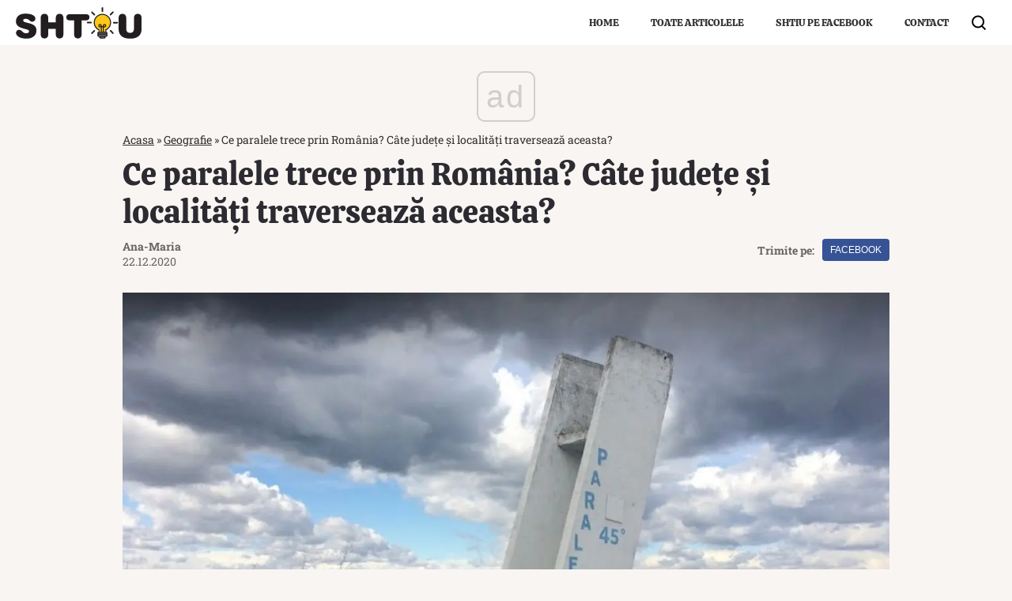

--- FILE ---
content_type: text/html; charset=UTF-8
request_url: https://www.shtiu.ro/ce-meridian-trece-prin-romania-cate-judete-si-localitati-traverseaza-aceasta-41631.html
body_size: 19846
content:
<!doctype html>
<html lang="ro">
<head>
    <meta charset="utf-8">
    <meta name="viewport" content="width=device-width, initial-scale=1.0"/>
    <meta name="HandheldFriendly" content="true"/>
    <meta name="MobileOptimized" content="420"/>
    <meta name="google-site-verification" content="7ZDxduua_M1BMsvPcmfTgOr14rCPDQXOaPwkwMUse78"/>
    <meta name="facebook-domain-verification" content="a0jehrbzpttywl3wkukex8hpe7gtie"/>
    <meta name="referrer" content="strict-origin-when-cross-origin">
    <meta name="robots" content="max-image-preview:large"/>
    <meta property="fb:pages" content="653677565022069"/>
    
    <link rel="Shortcut Icon" type="image/x-icon" href="/favicon.ico"/>

    
    <link rel="preconnect" href="https://pagead2.googlesyndication.com" crossorigin>
    <link rel="preconnect" href="https://www.googletagmanager.com" crossorigin>
    <link rel="preconnect" href="https://cdn.onesignal.com" crossorigin>

    <style>
        @font-face {
            font-family: Calistoga;
            font-style: normal;
            font-weight: 400;
            font-display: swap;
            src: url(https://fonts.gstatic.com/s/calistoga/v8/6NUU8F2OJg6MeR7l4e0fvcwB8dQ.woff2) format('woff2');
            unicode-range: U+0100-024F, U+0259, U+1E00-1EFF, U+2020, U+20A0-20AB, U+20AD-20CF, U+2113, U+2C60-2C7F, U+A720-A7FF
        }

        @font-face {
            font-family: Calistoga;
            font-style: normal;
            font-weight: 400;
            font-display: swap;
            src: url(https://fonts.gstatic.com/s/calistoga/v8/6NUU8F2OJg6MeR7l4e0fs8wB.woff2) format('woff2');
            unicode-range: U+0000-00FF, U+0131, U+0152-0153, U+02BB-02BC, U+02C6, U+02DA, U+02DC, U+2000-206F, U+2074, U+20AC, U+2122, U+2191, U+2193, U+2212, U+2215, U+FEFF, U+FFFD
        }

        @font-face {
            font-family: 'Roboto Slab';
            font-style: normal;
            font-weight: 400;
            font-display: swap;
            src: url(https://fonts.gstatic.com/s/robotoslab/v22/BngMUXZYTXPIvIBgJJSb6ufD5qW54A.woff2) format('woff2');
            unicode-range: U+0100-024F, U+0259, U+1E00-1EFF, U+2020, U+20A0-20AB, U+20AD-20CF, U+2113, U+2C60-2C7F, U+A720-A7FF
        }

        @font-face {
            font-family: 'Roboto Slab';
            font-style: normal;
            font-weight: 400;
            font-display: swap;
            src: url(https://fonts.gstatic.com/s/robotoslab/v22/BngMUXZYTXPIvIBgJJSb6ufN5qU.woff2) format('woff2');
            unicode-range: U+0000-00FF, U+0131, U+0152-0153, U+02BB-02BC, U+02C6, U+02DA, U+02DC, U+2000-206F, U+2074, U+20AC, U+2122, U+2191, U+2193, U+2212, U+2215, U+FEFF, U+FFFD
        }

        @font-face {
            font-family: 'Roboto Slab';
            font-style: normal;
            font-weight: 700;
            font-display: swap;
            src: url(https://fonts.gstatic.com/s/robotoslab/v22/BngMUXZYTXPIvIBgJJSb6ufD5qW54A.woff2) format('woff2');
            unicode-range: U+0100-024F, U+0259, U+1E00-1EFF, U+2020, U+20A0-20AB, U+20AD-20CF, U+2113, U+2C60-2C7F, U+A720-A7FF
        }

        @font-face {
            font-family: 'Roboto Slab';
            font-style: normal;
            font-weight: 700;
            font-display: swap;
            src: url(https://fonts.gstatic.com/s/robotoslab/v22/BngMUXZYTXPIvIBgJJSb6ufN5qU.woff2) format('woff2');
            unicode-range: U+0000-00FF, U+0131, U+0152-0153, U+02BB-02BC, U+02C6, U+02DA, U+02DC, U+2000-206F, U+2074, U+20AC, U+2122, U+2191, U+2193, U+2212, U+2215, U+FEFF, U+FFFD
        }
    </style> 

    <!-- Consent -->
	
	<meta http-equiv="x-dns-prefetch-control" content="on">
<link rel="dns-prefetch" href="//fonts.googleapis.com" /><meta name='robots' content='index, follow, max-image-preview:large, max-snippet:-1, max-video-preview:-1' />
	<style>img:is([sizes="auto" i], [sizes^="auto," i]) { contain-intrinsic-size: 3000px 1500px }</style>
	<style>*{box-sizing:border-box}body{padding:0;margin:0;font-family:"Roboto Slab",Georgia,serif;background-color:#f9f5f2}a,button,input{box-shadow:none;border:0;outline:0;background-color:transparent}a{text-decoration:none;color:inherit;border:0;outline:0}button{cursor:pointer}h1,h2{font-weight:300;margin:0 0 1rem}h1{font-size:40px}h2{font-size:36px}p{line-height:1.35rem;margin:0 0 15px}img{display:block;max-width:100%}strong{font-weight:600}.container{width:1360px;margin:0 auto;padding-left:10px;padding-right:10px;box-sizing:border-box}.container--single{max-width:990px}.row{display:flex;width:calc(100% + 20px);margin-left:-10px;flex-wrap:wrap}[class^=col]{padding:0 10px;margin-bottom:0;box-sizing:border-box;min-width:100%}.width-100{min-width:120px;max-width:120px}@font-face{font-display:swap!important}.text-center{text-align:center}.color-blue{color:#2c4082}.video-wrapper{display:block;position:relative;padding-bottom:56.25%;padding-top:25px;height:0}.video-wrapper iframe{position:absolute;top:0;left:0;width:100%;height:100%}.aligncenter{display:block;margin:5px auto}.wp-caption{background:#fff;border:1px solid #f0f0f0;padding:5px 3px 10px;text-align:center}.wp-caption figcaption{font-size:12px;margin-top:10px}.wp-caption img{border:0 none;height:auto;margin:0;max-width:98.5%;padding:0;width:auto}.mg-right-10{margin-right:10px}.mg-bottom-10{margin-bottom:10px}.mg-top-20{margin-top:20px}.mg-bottom-20{margin-bottom:20px}.mg-bottom-30{margin-bottom:30px}.height-100{min-height:100px}.height-250{min-height:250px}.relative{position:relative}.visible-xs{display:none!important}.bg--facebook{background-color:#365396}.bg--whatsapp{background-color:#25d366}#header{color:#fff;position:relative;background-color:#fff}#header a{color:#333}#header .logo{display:block;position:absolute;left:10px;top:50%;transform:translateY(-50%)}#header .logo img{height:40px;width:auto!important}#header .navbar>ul{margin:0 40px 0 0;list-style:none;display:flex;flex-direction:row;justify-content:flex-end}#header .navbar>ul li a{font:13px Calistoga,Georgia,serif;text-transform:uppercase;position:relative;display:block;padding:20px}#header .navbar>ul li ul{z-index:999;background-color:#fff}#header .navbar>ul li ul li a{padding:8px 20px}#header .navbar>ul li ul li a:hover{background-color:#222;color:#fff}.footer{background-color:#2c2b31;color:rgba(255,255,255,.8);padding-top:30px;margin-top:20px}.footer .menu ul{margin:0;padding:0;list-style:none;display:flex;justify-content:center}.footer .menu ul li{padding:0 20px 15px;position:relative;overflow:hidden}.footer .menu ul li a{position:relative;display:block;font-size:14px;font-weight:600;padding:5px 0;transition:background-color .3s}.footer .menu.first ul li a{font-size:13px;font-weight:400}.footer .copyright{font:11px/1.2 "Roboto Slab",Georgia,serif;color:rgba(255,255,255,.3);padding:30px 0;margin-top:10px;border-top:1px solid rgba(255,255,255,.3)}.bars{display:inline-block;position:absolute;left:10px;top:50%;transform:translateY(-50%)}.bars label{display:block;height:20px;text-align:center;position:relative;display:flex;justify-content:center;align-items:center;cursor:pointer}.bars label span{flex:1}.bars span.lines{display:block;width:25px;height:3px;position:relative;background-color:#000;transition:transform .3s,width .3s}.bars span.lines:before{content:"";display:block;width:30px;height:3px;background-color:#000;position:absolute;top:-8px;left:0;transition:transform .3s,width .3s}.bars span.lines:after{content:"";display:block;width:30px;height:3px;background-color:#000;position:absolute;bottom:-8px;left:0;transition:transform .3s,width .3s}.bars:hover span.lines{width:30px;transition:transform .3s,width .3s;left:0}.bars:hover span.lines:before{width:25px;transition:transform .3s,width .3s;transform:translateX(-5px)}.bars:hover span.lines:after{width:25px;transition:transform .3s,width .3s;transform:translateX(-5px)}.magnifier{display:inline-block;position:absolute;right:20px;top:50%;transform:translateY(-50%);transition:zoom .3s}.magnifier:hover{zoom:1.1;transition:zoom .3s}.magnifier label{display:block;text-align:center;cursor:pointer}.magnifier label span{display:inline-block;margin-right:5px;width:16px;height:16px;border:2px solid #000;border-radius:100%;position:relative}.magnifier label span:after{content:"";display:block;width:2px;background-color:#000;height:7px;position:absolute;top:10px;right:-2px;transform:rotate(-45deg)}.navbar ul{margin:0;padding:0;list-style:none;border:0}.navbar ul li a{display:block;padding:0 10px}.navbar--dropdown ul li{position:relative}.navbar--dropdown ul li ul{position:absolute;visibility:hidden;opacity:0;min-width:100%;white-space:nowrap}.navbar--dropdown ul li:hover ul{visibility:visible;opacity:1;transition:visibility .3s,opacity .3s .2s}.navbar--center ul{justify-content:center}.modalbox{position:fixed;top:0;width:100%;height:100%;bottom:0;background:#222;z-index:999999999999999999999999;transform:translateY(-100%);opacity:0;vertical-align:middle}.modalbox__content{background-color:transparent;padding:50px 20px}.modalbox__close{color:#fff;font-size:30px;position:absolute;top:30px;right:30px;cursor:pointer;width:40px;height:40px;border-radius:100%;background-color:rgba(0,0,0,.1);line-height:40px;text-align:center}.modalbox__close svg{fill:#fff}.modalbox__close:hover{background-color:rgba(0,0,0,.5)}.modalbox--searchbox .modalbox__content{margin:50vh auto auto;transform:translateY(-100%)}.modalbox__form{display:inline-flex;background-color:#fff;border-radius:20px;padding:3px 3px 3px 15px}.modalbox__form .input{line-height:30px;font-size:21px;flex:1;color:#fff;filter:invert(100%)}.modalbox__form button{line-height:30px;font-size:12px;font-weight:700;text-transform:uppercase;text-align:center;background:#222;color:#fff;border-radius:20px;padding:2px 15px}input#searchbox-open{visibility:hidden;position:absolute;top:-10000px}input#searchbox-open:checked+#searchbox{position:absolute;width:100%;top:0;left:0}input#searchbox-open:checked+#searchbox .modalbox{display:block;transform:translateY(0);opacity:1;transition:opacity .5s,transform .3s}.modalbox--pushmenu .modalbox__content .navbar ul{font-size:23px;font-weight:600}.modalbox--pushmenu .modalbox__content .navbar ul li a{display:block;line-height:1.4;color:#fff}input#pushmenu-open{visibility:hidden;position:absolute;top:-10000px}input#pushmenu-open:checked+#pushmenu{position:absolute;width:100%;top:0;left:0}input#pushmenu-open:checked+#pushmenu .modalbox{display:block;transform:translateX(0);opacity:1;transition:opacity .5s,transform .3s}.breadcrumbs{font-size:14px;width:100%;overflow:hidden;opacity:.8;white-space:nowrap}.breadcrumbs a{text-decoration:underline}.headline{font:20px/1 Calistoga,Georgia,serif;margin-bottom:10px;padding-bottom:10px;border-bottom:1px solid rgba(56,44,19,.1);color:#2c2b31}.articles--related{margin-bottom:20px!important;width:auto!important;padding:10px;background-color:#fff}.articles--related .article{background-color:#fff}.articles--related .article .article__title{font-size:18px;line-height:1.3}.articles__related-links{list-style:none!important;margin:0 0 0 0!important;padding:0}.articles__related-links li.article{margin-bottom:10px;padding-bottom:10px;border-bottom:1px solid rgba(0,0,0,.2)}.articles__related-links li.article .article__title{font:400 16px/1.5 "Roboto Slab",Georgia,serif}fieldset.articles{border:1px solid #000}fieldset.articles legend{padding:3px 10px;border-top:1px solid #000;background-color:#fff;position:relative;font:700 12px Arial;text-transform:uppercase;color:#da2828}fieldset.articles legend:after,fieldset.articles legend:before{content:"";display:block;position:absolute;top:0;height:50%;width:1px;background-color:#000}fieldset.articles legend:after{right:0}fieldset.articles legend:before{left:0}.article{margin-bottom:10px}.article:last-of-type{margin-bottom:0}.article__title{font:18px/1.3 Calistoga,Georgia,serif;text-overflow:ellipsis;overflow:hidden;color:#382c13}.article__title--md{font-size:21px;line-height:1.3}.article__content{width:100%}.article__media{position:relative}.article__media img{width:100%;height:auto}.article__category{font-weight:600;color:#aaa8b3;font-size:11px;text-transform:uppercase;margin-bottom:5px}.article__meta{display:flex;justify-content:space-between}.article__excerpt{font-size:15px;line-height:1.4}.article__excerpt .more{text-decoration:underline}.article--list{margin-bottom:30px;display:flex}.article--list .article__media{margin-right:20px}.today{padding:20px;border:1px solid #000;background-color:#fff}.today__headline{padding:5px 20px;border-top:1px solid #000;background-color:#fff;font:700 16px Arial;text-transform:uppercase;color:#da2828;position:relative}.today__headline:after,.today__headline:before{content:"";display:block;position:absolute;top:0;height:50%;width:1px;background-color:#000}.today__headline:before{left:0}.today__headline:after{right:0}.today__article:not(:last-of-type){padding-bottom:10px;margin-bottom:10px;border-bottom:1px solid #ccc}.today__title{font-weight:700;font-size:21px}.today__title a{color:#2c2b31}.today__content{font-size:16px;margin:10px 0}.today__cta a{text-transform:uppercase;font-size:14px;font-weight:700;color:#da2828}.strawberry-ads-manager-container{margin:0 0 10px;min-height:200px}.strawberry-ads-manager-container:last-of-type{margin-bottom:0}.strawberry-ads__pretty-container{text-align:center;width:100%}.strawberry-ad-adnow-under-content{padding:10px;background-color:#fff;min-height:280px}.header__billboard{width:980px;max-width:980px;height:250px!important;max-height:250px!important;margin:0 auto}.single__title{font:40px/1.2 Calistoga,Georgia,serif;margin:0;color:#2c2b31}.single__tags{font-size:13px;color:#666;padding:10px 0}.single__tags a{display:inline-block;padding:1px 4px 2px;text-transform:lowercase;font-size:12px;margin:2px;color:#666;background-color:#efefef}.single__tags a:hover{text-decoration:underline}.single__meta{position:relative;font-size:14px;color:#666;display:flex;justify-content:space-between;height:100%}.single__media{margin-bottom:10px}.single__content{margin:20px 10px;font:400 18px/1.3 "Roboto Slab",Georgia,serif;color:#2c2b31}.single__content p{font-family:"Roboto Slab",Georgia,serif;margin:0 0 20px;line-height:1.6}.single__content p>a{color:#333;border-bottom:3px solid #f84c00;padding:0;transition:border-bottom .3s}.single__content p>a:hover{border-bottom:3px solid #2c2b31;transition:border-bottom .3s}.single__content h2{font-size:25px;line-height:1.3;font-weight:700;margin-bottom:10px}.single__content strong{font-weight:700}.single__content ul{list-style:disc;margin-left:20px}.single__content ul li{margin:5px 0}.single__content img{max-width:100%;height:auto!important;margin:0 auto}.single__content blockquote{font:italic 21px/1.6 Georgia;padding:20px 0;margin:0 0 20px;position:relative;border-top:1px solid #000;border-bottom:1px solid #000}.single__content blockquote p{font:italic 21px/1.6 Georgia;margin:0 0 20px}.single__content blockquote p:last-of-type{margin-bottom:0}.single__content .internal_link{color:#00008b}.single__content .strawberry-ads-manager-container{min-height:200px}.single__social .network{display:flex;align-items:center}.single__social .network a{font:12px/2em Arial,sans,sans-serif;display:block;height:28px;text-transform:uppercase;color:#fff;text-align:center;border-radius:4px;margin-left:10px;line-height:28px;padding:0 10px}@media (min-width:575px){.col-sm-12{min-width:100%}.width-sm-100{min-width:120px;max-width:120px}.font-size-sm-18{font-size:18px!important}.font-size-sm-35{font-size:35px!important}.padding-sm-top-30{padding-top:30px}.padding-sm-bottom-30{padding-bottom:30px}.hidden-sm{display:none!important}@supports (display:flex){.articles--sm-2-c{display:flex;flex-wrap:wrap;width:calc(100% + 20px);margin-left:-10px}.articles--sm-2-c .article{flex-basis:calc(50% - 20px);margin-bottom:20px;margin-left:10px;margin-right:10px}}@supports (display:grid){.articles--sm-2-c{display:grid;grid-template-columns:repeat(2,1fr);grid-row-gap:20px;grid-column-gap:20px;width:100%;margin:0}.articles--sm-2-c .article{margin:0}}.strawberry-ads__pretty-container{padding:20px;background-color:#ede3d8}}@media (min-width:992px){.container{width:990px}.width-md-200{min-width:220px;max-width:220px}.wp-caption{margin-left:-100px!important;margin-right:-100px!important}.mg-md-bottom-10{margin-bottom:10px}.mg-md-right-20{margin-right:20px}.bars{display:none}.modalbox--pushmenu .modalbox__content{margin:50vh auto auto;transform:translateY(-50%)}.articles--related{margin-left:-100px!important;margin-right:-100px!important}@supports (display:flex){.articles--md-2-c{display:flex;flex-wrap:wrap;width:calc(100% + 20px);margin-left:-10px}.articles--md-2-c .article{flex-basis:calc(50% - 20px);margin-bottom:20px;margin-left:10px;margin-right:10px}}@supports (display:grid){.articles--md-2-c{display:grid;grid-template-columns:repeat(2,1fr);grid-row-gap:20px;grid-column-gap:20px;width:100%;margin:0}.articles--md-2-c .article{margin:0}}.single__content{margin-left:100px;margin-right:100px}}@media (min-width:1200px){.container{width:1260px}.width-lg-300{min-width:320px;max-width:320px}}@media (max-width:1199px){.container--single{max-width:650px}.hidden-mdb{display:none!important}.article__title--md{font-size:18px}.single__title{font-size:30px;line-height:1.2;margin-bottom:20px}}@media (max-width:991px){.container{width:100%}.width-smb-100{min-width:120px;max-width:120px}.mg-smb-bottom-10{margin-bottom:10px}#header .container{padding:0}#header .logo{position:static;transform:none;width:100%;text-align:center;padding:10px 0}#header .logo img{height:30px;width:auto!important;margin:0 auto}#header .navbar>ul li.menu-item{display:none}.modalbox--pushmenu{transform:translate(-100%,0)}.modalbox--pushmenu .modalbox__content{width:calc(100% - 100px);height:100vh;margin:0;background-color:rgba(0,0,0,.3);overflow:auto;padding:30px 10px}.article--list{margin-bottom:20px}.strawberry-ads-manager-container{min-height:250px}.header__billboard{width:100%;max-width:100%}}@media (max-width:574px){.col-xs-12{min-width:100%}.width-xs-100{min-width:120px;max-width:120px}.wp-caption{margin-left:-20px!important;margin-right:-20px!important;padding:10px 20px}.font-size-xs-16{font-size:16px!important}.font-size-xs-18{font-size:18px!important}.font-size-xs-26{font-size:26px!important}.padding-xs-top-10{padding-top:10px}.mg-xs-bottom-10{margin-bottom:10px}.padding-xs-bottom-10{padding-bottom:10px}.hidden-xs{display:none!important}.footer{padding-top:10px}.footer .menu ul{flex-wrap:wrap}.footer .menu ul li{padding:0 10px 5px}.magnifier{right:10px}.modalbox__form .input{max-width:220px}.modalbox--pushmenu .modalbox__content .navbar ul li ul{padding-left:20px;opacity:.8}.articles--related{margin-left:-20px!important;margin-right:-20px!important;padding:10px 20px}.article__title{font-size:16px;line-height:1.3}.article--list .article__media{margin-right:10px}.article--list{padding-bottom:10px;margin-bottom:10px}.article--list:last-of-type:not(:only-of-type){margin-bottom:0;padding-bottom:0;border-bottom:0}.strawberry-ad-adnow-under-content{min-height:840px;min-height:340px}.header__billboard{height:120px!important;max-height:120px!important}.single__tags{margin-bottom:20px}.single__meta{padding-left:0;align-items:center}.single__media{margin:0 -10px 10px}.single__content ul{margin-left:0}.single__content iframe[src*=youtube]{max-width:100%;height:auto;min-height:200px}.single__content blockquote p{line-height:1.6}}@media (max-width:574px) and (max-width:768px){.visible-xs{display:block!important}}@media (max-width:300px){.row{display:block}[class^=col]{min-width:100%!important}}@media (max-width:574px),(min-width:575px) and (max-width:991px){.headline{margin-bottom:10px;padding-bottom:10px}}@media (min-width:575px) and (max-width:991px){.article:last-of-type:not(:first-of-type){margin-bottom:0;padding-bottom:0;border-bottom:0}.single__meta{margin-top:10px;padding-left:0;justify-content:space-between}.single__content{max-width:650px;margin-left:auto;margin-right:auto}}</style>
	<!-- This site is optimized with the Yoast SEO plugin v25.2 - https://yoast.com/wordpress/plugins/seo/ -->
	<title>Ce meridian trece prin România? Câte județe și localități traversează?</title>
	<meta name="description" content="România e situată în emisfera nordică la intersecția dintre Paralela de 45 de grade latitudine nordică și Meridianul de 25 de grade longitudine estică." />
	<link rel="canonical" href="https://www.shtiu.ro/ce-meridian-trece-prin-romania-cate-judete-si-localitati-traverseaza-aceasta-41631.html" />
	<meta property="og:locale" content="ro_RO" />
	<meta property="og:type" content="article" />
	<meta property="og:title" content="Ce meridian trece prin România? Câte județe și localități traversează?" />
	<meta property="og:description" content="România e situată în emisfera nordică la intersecția dintre Paralela de 45 de grade latitudine nordică și Meridianul de 25 de grade longitudine estică." />
	<meta property="og:url" content="https://www.shtiu.ro/ce-meridian-trece-prin-romania-cate-judete-si-localitati-traverseaza-aceasta-41631.html" />
	<meta property="og:site_name" content="🧠 Shtiu.ro" />
	<meta property="article:publisher" content="https://www.facebook.com/shtiu/" />
	<meta property="article:published_time" content="2020-12-22T12:07:18+00:00" />
	<meta property="article:modified_time" content="2020-12-28T10:44:04+00:00" />
	<meta property="og:image" content="https://www.shtiu.ro/wp-content/uploads/2020/12/paralela.jpg" />
	<meta property="og:image:width" content="1165" />
	<meta property="og:image:height" content="710" />
	<meta property="og:image:type" content="image/jpeg" />
	<meta name="author" content="Ana-Maria" />
	<meta name="twitter:card" content="summary_large_image" />
	<script type="application/ld+json" class="yoast-schema-graph">{"@context":"https://schema.org","@graph":[{"@type":"NewsArticle","@id":"https://www.shtiu.ro/ce-meridian-trece-prin-romania-cate-judete-si-localitati-traverseaza-aceasta-41631.html#article","isPartOf":{"@id":"https://www.shtiu.ro/ce-meridian-trece-prin-romania-cate-judete-si-localitati-traverseaza-aceasta-41631.html"},"author":{"name":"Ana-Maria","@id":"https://www.shtiu.ro/#/schema/person/31c12babd80aac7072107fde8c223dc5"},"headline":"Ce paralele trece prin România? Câte județe și localități traversează aceasta?","datePublished":"2020-12-22T12:07:18+00:00","dateModified":"2020-12-28T10:44:04+00:00","mainEntityOfPage":{"@id":"https://www.shtiu.ro/ce-meridian-trece-prin-romania-cate-judete-si-localitati-traverseaza-aceasta-41631.html"},"wordCount":503,"publisher":{"@id":"https://www.shtiu.ro/#organization"},"image":{"@id":"https://www.shtiu.ro/ce-meridian-trece-prin-romania-cate-judete-si-localitati-traverseaza-aceasta-41631.html#primaryimage"},"thumbnailUrl":"https://www.shtiu.ro/wp-content/uploads/2020/12/paralela.jpg","keywords":["ce meridian strabate romania","meridian","meridian Romania","paralela 45"],"articleSection":["Geografie"],"inLanguage":"ro-RO"},{"@type":"WebPage","@id":"https://www.shtiu.ro/ce-meridian-trece-prin-romania-cate-judete-si-localitati-traverseaza-aceasta-41631.html","url":"https://www.shtiu.ro/ce-meridian-trece-prin-romania-cate-judete-si-localitati-traverseaza-aceasta-41631.html","name":"Ce meridian trece prin România? Câte județe și localități traversează?","isPartOf":{"@id":"https://www.shtiu.ro/#website"},"primaryImageOfPage":{"@id":"https://www.shtiu.ro/ce-meridian-trece-prin-romania-cate-judete-si-localitati-traverseaza-aceasta-41631.html#primaryimage"},"image":{"@id":"https://www.shtiu.ro/ce-meridian-trece-prin-romania-cate-judete-si-localitati-traverseaza-aceasta-41631.html#primaryimage"},"thumbnailUrl":"https://www.shtiu.ro/wp-content/uploads/2020/12/paralela.jpg","datePublished":"2020-12-22T12:07:18+00:00","dateModified":"2020-12-28T10:44:04+00:00","description":"România e situată în emisfera nordică la intersecția dintre Paralela de 45 de grade latitudine nordică și Meridianul de 25 de grade longitudine estică.","breadcrumb":{"@id":"https://www.shtiu.ro/ce-meridian-trece-prin-romania-cate-judete-si-localitati-traverseaza-aceasta-41631.html#breadcrumb"},"inLanguage":"ro-RO","potentialAction":[{"@type":"ReadAction","target":["https://www.shtiu.ro/ce-meridian-trece-prin-romania-cate-judete-si-localitati-traverseaza-aceasta-41631.html"]}]},{"@type":"ImageObject","inLanguage":"ro-RO","@id":"https://www.shtiu.ro/ce-meridian-trece-prin-romania-cate-judete-si-localitati-traverseaza-aceasta-41631.html#primaryimage","url":"https://www.shtiu.ro/wp-content/uploads/2020/12/paralela.jpg","contentUrl":"https://www.shtiu.ro/wp-content/uploads/2020/12/paralela.jpg","width":1165,"height":710,"caption":"Paralela 45"},{"@type":"BreadcrumbList","@id":"https://www.shtiu.ro/ce-meridian-trece-prin-romania-cate-judete-si-localitati-traverseaza-aceasta-41631.html#breadcrumb","itemListElement":[{"@type":"ListItem","position":1,"name":"Acasa","item":"https://www.shtiu.ro/"},{"@type":"ListItem","position":2,"name":"Geografie","item":"https://www.shtiu.ro/geografie"},{"@type":"ListItem","position":3,"name":"Ce paralele trece prin România? Câte județe și localități traversează aceasta?"}]},{"@type":"WebSite","@id":"https://www.shtiu.ro/#website","url":"https://www.shtiu.ro/","name":"🧠 Shtiu.ro","description":"Be Smart! Curiozitati, stiinta, cultura generala. De la rețete, la rachete, de la diete, la bugete. Ce nu știai deja, vei afla de pe shtiu.ro.","publisher":{"@id":"https://www.shtiu.ro/#organization"},"potentialAction":[{"@type":"SearchAction","target":{"@type":"EntryPoint","urlTemplate":"https://www.shtiu.ro/?s={search_term_string}"},"query-input":{"@type":"PropertyValueSpecification","valueRequired":true,"valueName":"search_term_string"}}],"inLanguage":"ro-RO"},{"@type":"Organization","@id":"https://www.shtiu.ro/#organization","name":"Shtiu.ro","url":"https://www.shtiu.ro/","logo":{"@type":"ImageObject","inLanguage":"ro-RO","@id":"https://www.shtiu.ro/#/schema/logo/image/","url":"https://www.shtiu.ro/wp-content/uploads/2018/02/logo-shtiu-new.png","contentUrl":"https://www.shtiu.ro/wp-content/uploads/2018/02/logo-shtiu-new.png","width":690,"height":690,"caption":"Shtiu.ro"},"image":{"@id":"https://www.shtiu.ro/#/schema/logo/image/"},"sameAs":["https://www.facebook.com/shtiu/"]},{"@type":"Person","@id":"https://www.shtiu.ro/#/schema/person/31c12babd80aac7072107fde8c223dc5","name":"Ana-Maria","description":"Ana-Maria Morcovescu este redactorul site-ului shtiu.ro. Ziarista are la activ câțiva ani de experiență în jurnalism și content. Curiozitățile și lucrurile inedite se numără printre pasiunile acesteia.","url":"https://www.shtiu.ro/author/morcovescu-ana-maria"}]}</script>
	<!-- / Yoast SEO plugin. -->


<link rel="alternate" type="application/rss+xml" title="🧠 Shtiu.ro &raquo; Flux" href="https://www.shtiu.ro/feed" />
<style id='classic-theme-styles-inline-css' type='text/css'>
/*! This file is auto-generated */
.wp-block-button__link{color:#fff;background-color:#32373c;border-radius:9999px;box-shadow:none;text-decoration:none;padding:calc(.667em + 2px) calc(1.333em + 2px);font-size:1.125em}.wp-block-file__button{background:#32373c;color:#fff;text-decoration:none}
</style>
<style id='global-styles-inline-css' type='text/css'>
:root{--wp--preset--aspect-ratio--square: 1;--wp--preset--aspect-ratio--4-3: 4/3;--wp--preset--aspect-ratio--3-4: 3/4;--wp--preset--aspect-ratio--3-2: 3/2;--wp--preset--aspect-ratio--2-3: 2/3;--wp--preset--aspect-ratio--16-9: 16/9;--wp--preset--aspect-ratio--9-16: 9/16;--wp--preset--color--black: #000000;--wp--preset--color--cyan-bluish-gray: #abb8c3;--wp--preset--color--white: #ffffff;--wp--preset--color--pale-pink: #f78da7;--wp--preset--color--vivid-red: #cf2e2e;--wp--preset--color--luminous-vivid-orange: #ff6900;--wp--preset--color--luminous-vivid-amber: #fcb900;--wp--preset--color--light-green-cyan: #7bdcb5;--wp--preset--color--vivid-green-cyan: #00d084;--wp--preset--color--pale-cyan-blue: #8ed1fc;--wp--preset--color--vivid-cyan-blue: #0693e3;--wp--preset--color--vivid-purple: #9b51e0;--wp--preset--gradient--vivid-cyan-blue-to-vivid-purple: linear-gradient(135deg,rgba(6,147,227,1) 0%,rgb(155,81,224) 100%);--wp--preset--gradient--light-green-cyan-to-vivid-green-cyan: linear-gradient(135deg,rgb(122,220,180) 0%,rgb(0,208,130) 100%);--wp--preset--gradient--luminous-vivid-amber-to-luminous-vivid-orange: linear-gradient(135deg,rgba(252,185,0,1) 0%,rgba(255,105,0,1) 100%);--wp--preset--gradient--luminous-vivid-orange-to-vivid-red: linear-gradient(135deg,rgba(255,105,0,1) 0%,rgb(207,46,46) 100%);--wp--preset--gradient--very-light-gray-to-cyan-bluish-gray: linear-gradient(135deg,rgb(238,238,238) 0%,rgb(169,184,195) 100%);--wp--preset--gradient--cool-to-warm-spectrum: linear-gradient(135deg,rgb(74,234,220) 0%,rgb(151,120,209) 20%,rgb(207,42,186) 40%,rgb(238,44,130) 60%,rgb(251,105,98) 80%,rgb(254,248,76) 100%);--wp--preset--gradient--blush-light-purple: linear-gradient(135deg,rgb(255,206,236) 0%,rgb(152,150,240) 100%);--wp--preset--gradient--blush-bordeaux: linear-gradient(135deg,rgb(254,205,165) 0%,rgb(254,45,45) 50%,rgb(107,0,62) 100%);--wp--preset--gradient--luminous-dusk: linear-gradient(135deg,rgb(255,203,112) 0%,rgb(199,81,192) 50%,rgb(65,88,208) 100%);--wp--preset--gradient--pale-ocean: linear-gradient(135deg,rgb(255,245,203) 0%,rgb(182,227,212) 50%,rgb(51,167,181) 100%);--wp--preset--gradient--electric-grass: linear-gradient(135deg,rgb(202,248,128) 0%,rgb(113,206,126) 100%);--wp--preset--gradient--midnight: linear-gradient(135deg,rgb(2,3,129) 0%,rgb(40,116,252) 100%);--wp--preset--font-size--small: 13px;--wp--preset--font-size--medium: 20px;--wp--preset--font-size--large: 36px;--wp--preset--font-size--x-large: 42px;--wp--preset--spacing--20: 0.44rem;--wp--preset--spacing--30: 0.67rem;--wp--preset--spacing--40: 1rem;--wp--preset--spacing--50: 1.5rem;--wp--preset--spacing--60: 2.25rem;--wp--preset--spacing--70: 3.38rem;--wp--preset--spacing--80: 5.06rem;--wp--preset--shadow--natural: 6px 6px 9px rgba(0, 0, 0, 0.2);--wp--preset--shadow--deep: 12px 12px 50px rgba(0, 0, 0, 0.4);--wp--preset--shadow--sharp: 6px 6px 0px rgba(0, 0, 0, 0.2);--wp--preset--shadow--outlined: 6px 6px 0px -3px rgba(255, 255, 255, 1), 6px 6px rgba(0, 0, 0, 1);--wp--preset--shadow--crisp: 6px 6px 0px rgba(0, 0, 0, 1);}:where(.is-layout-flex){gap: 0.5em;}:where(.is-layout-grid){gap: 0.5em;}body .is-layout-flex{display: flex;}.is-layout-flex{flex-wrap: wrap;align-items: center;}.is-layout-flex > :is(*, div){margin: 0;}body .is-layout-grid{display: grid;}.is-layout-grid > :is(*, div){margin: 0;}:where(.wp-block-columns.is-layout-flex){gap: 2em;}:where(.wp-block-columns.is-layout-grid){gap: 2em;}:where(.wp-block-post-template.is-layout-flex){gap: 1.25em;}:where(.wp-block-post-template.is-layout-grid){gap: 1.25em;}.has-black-color{color: var(--wp--preset--color--black) !important;}.has-cyan-bluish-gray-color{color: var(--wp--preset--color--cyan-bluish-gray) !important;}.has-white-color{color: var(--wp--preset--color--white) !important;}.has-pale-pink-color{color: var(--wp--preset--color--pale-pink) !important;}.has-vivid-red-color{color: var(--wp--preset--color--vivid-red) !important;}.has-luminous-vivid-orange-color{color: var(--wp--preset--color--luminous-vivid-orange) !important;}.has-luminous-vivid-amber-color{color: var(--wp--preset--color--luminous-vivid-amber) !important;}.has-light-green-cyan-color{color: var(--wp--preset--color--light-green-cyan) !important;}.has-vivid-green-cyan-color{color: var(--wp--preset--color--vivid-green-cyan) !important;}.has-pale-cyan-blue-color{color: var(--wp--preset--color--pale-cyan-blue) !important;}.has-vivid-cyan-blue-color{color: var(--wp--preset--color--vivid-cyan-blue) !important;}.has-vivid-purple-color{color: var(--wp--preset--color--vivid-purple) !important;}.has-black-background-color{background-color: var(--wp--preset--color--black) !important;}.has-cyan-bluish-gray-background-color{background-color: var(--wp--preset--color--cyan-bluish-gray) !important;}.has-white-background-color{background-color: var(--wp--preset--color--white) !important;}.has-pale-pink-background-color{background-color: var(--wp--preset--color--pale-pink) !important;}.has-vivid-red-background-color{background-color: var(--wp--preset--color--vivid-red) !important;}.has-luminous-vivid-orange-background-color{background-color: var(--wp--preset--color--luminous-vivid-orange) !important;}.has-luminous-vivid-amber-background-color{background-color: var(--wp--preset--color--luminous-vivid-amber) !important;}.has-light-green-cyan-background-color{background-color: var(--wp--preset--color--light-green-cyan) !important;}.has-vivid-green-cyan-background-color{background-color: var(--wp--preset--color--vivid-green-cyan) !important;}.has-pale-cyan-blue-background-color{background-color: var(--wp--preset--color--pale-cyan-blue) !important;}.has-vivid-cyan-blue-background-color{background-color: var(--wp--preset--color--vivid-cyan-blue) !important;}.has-vivid-purple-background-color{background-color: var(--wp--preset--color--vivid-purple) !important;}.has-black-border-color{border-color: var(--wp--preset--color--black) !important;}.has-cyan-bluish-gray-border-color{border-color: var(--wp--preset--color--cyan-bluish-gray) !important;}.has-white-border-color{border-color: var(--wp--preset--color--white) !important;}.has-pale-pink-border-color{border-color: var(--wp--preset--color--pale-pink) !important;}.has-vivid-red-border-color{border-color: var(--wp--preset--color--vivid-red) !important;}.has-luminous-vivid-orange-border-color{border-color: var(--wp--preset--color--luminous-vivid-orange) !important;}.has-luminous-vivid-amber-border-color{border-color: var(--wp--preset--color--luminous-vivid-amber) !important;}.has-light-green-cyan-border-color{border-color: var(--wp--preset--color--light-green-cyan) !important;}.has-vivid-green-cyan-border-color{border-color: var(--wp--preset--color--vivid-green-cyan) !important;}.has-pale-cyan-blue-border-color{border-color: var(--wp--preset--color--pale-cyan-blue) !important;}.has-vivid-cyan-blue-border-color{border-color: var(--wp--preset--color--vivid-cyan-blue) !important;}.has-vivid-purple-border-color{border-color: var(--wp--preset--color--vivid-purple) !important;}.has-vivid-cyan-blue-to-vivid-purple-gradient-background{background: var(--wp--preset--gradient--vivid-cyan-blue-to-vivid-purple) !important;}.has-light-green-cyan-to-vivid-green-cyan-gradient-background{background: var(--wp--preset--gradient--light-green-cyan-to-vivid-green-cyan) !important;}.has-luminous-vivid-amber-to-luminous-vivid-orange-gradient-background{background: var(--wp--preset--gradient--luminous-vivid-amber-to-luminous-vivid-orange) !important;}.has-luminous-vivid-orange-to-vivid-red-gradient-background{background: var(--wp--preset--gradient--luminous-vivid-orange-to-vivid-red) !important;}.has-very-light-gray-to-cyan-bluish-gray-gradient-background{background: var(--wp--preset--gradient--very-light-gray-to-cyan-bluish-gray) !important;}.has-cool-to-warm-spectrum-gradient-background{background: var(--wp--preset--gradient--cool-to-warm-spectrum) !important;}.has-blush-light-purple-gradient-background{background: var(--wp--preset--gradient--blush-light-purple) !important;}.has-blush-bordeaux-gradient-background{background: var(--wp--preset--gradient--blush-bordeaux) !important;}.has-luminous-dusk-gradient-background{background: var(--wp--preset--gradient--luminous-dusk) !important;}.has-pale-ocean-gradient-background{background: var(--wp--preset--gradient--pale-ocean) !important;}.has-electric-grass-gradient-background{background: var(--wp--preset--gradient--electric-grass) !important;}.has-midnight-gradient-background{background: var(--wp--preset--gradient--midnight) !important;}.has-small-font-size{font-size: var(--wp--preset--font-size--small) !important;}.has-medium-font-size{font-size: var(--wp--preset--font-size--medium) !important;}.has-large-font-size{font-size: var(--wp--preset--font-size--large) !important;}.has-x-large-font-size{font-size: var(--wp--preset--font-size--x-large) !important;}
:where(.wp-block-post-template.is-layout-flex){gap: 1.25em;}:where(.wp-block-post-template.is-layout-grid){gap: 1.25em;}
:where(.wp-block-columns.is-layout-flex){gap: 2em;}:where(.wp-block-columns.is-layout-grid){gap: 2em;}
:root :where(.wp-block-pullquote){font-size: 1.5em;line-height: 1.6;}
</style>
<link rel="EditURI" type="application/rsd+xml" title="RSD" href="https://www.shtiu.ro/xmlrpc.php?rsd" />
<link rel="alternate" title="oEmbed (JSON)" type="application/json+oembed" href="https://www.shtiu.ro/wp-json/oembed/1.0/embed?url=https%3A%2F%2Fwww.shtiu.ro%2Fce-meridian-trece-prin-romania-cate-judete-si-localitati-traverseaza-aceasta-41631.html" />
<link rel="alternate" title="oEmbed (XML)" type="text/xml+oembed" href="https://www.shtiu.ro/wp-json/oembed/1.0/embed?url=https%3A%2F%2Fwww.shtiu.ro%2Fce-meridian-trece-prin-romania-cate-judete-si-localitati-traverseaza-aceasta-41631.html&#038;format=xml" />

<link rel='amphtml' href='https://www.shtiu.ro/ce-meridian-trece-prin-romania-cate-judete-si-localitati-traverseaza-aceasta-41631.html/amp' />
<meta name="generator" content="speculation-rules 1.5.0">
      <meta name="onesignal" content="wordpress-plugin"/>
            <script type="187cdfbd26a16419604092a8-text/javascript">

      window.OneSignalDeferred = window.OneSignalDeferred || [];

      OneSignalDeferred.push(function(OneSignal) {
        var oneSignal_options = {};
        window._oneSignalInitOptions = oneSignal_options;

        oneSignal_options['serviceWorkerParam'] = { scope: '/' };
oneSignal_options['serviceWorkerPath'] = 'OneSignalSDKWorker.js.php';

        OneSignal.Notifications.setDefaultUrl("https://www.shtiu.ro");

        oneSignal_options['wordpress'] = true;
oneSignal_options['appId'] = '0de4855f-49ee-4613-b945-ffd165dd6582';
oneSignal_options['allowLocalhostAsSecureOrigin'] = true;
oneSignal_options['welcomeNotification'] = { };
oneSignal_options['welcomeNotification']['title'] = "Shtiu.ro - articole, informații și curiozități";
oneSignal_options['welcomeNotification']['message'] = "Mulțumim pentru abonare!";
oneSignal_options['welcomeNotification']['url'] = "https://www.shtiu.ro/";
oneSignal_options['path'] = "https://www.shtiu.ro/wp-content/plugins/onesignal-free-web-push-notifications/sdk_files/";
oneSignal_options['promptOptions'] = { };
oneSignal_options['promptOptions']['actionMessage'] = "Abonează-te la notificări! Iți trimitem din când in când informații și curiozități";
oneSignal_options['promptOptions']['acceptButtonText'] = "ACCEPT";
oneSignal_options['promptOptions']['cancelButtonText'] = "Nu încă";
          /* OneSignal: Using custom SDK initialization. */
                });

      function documentInitOneSignal() {
        var oneSignal_elements = document.getElementsByClassName("OneSignal-prompt");

        var oneSignalLinkClickHandler = function(event) { OneSignal.Notifications.requestPermission(); event.preventDefault(); };        for(var i = 0; i < oneSignal_elements.length; i++)
          oneSignal_elements[i].addEventListener('click', oneSignalLinkClickHandler, false);
      }

      if (document.readyState === 'complete') {
           documentInitOneSignal();
      }
      else {
           window.addEventListener("load", function(event){
               documentInitOneSignal();
          });
      }
    </script>
<link rel="icon" href="https://www.shtiu.ro/wp-content/uploads/2017/12/cropped-bulb-32x32.png" sizes="32x32" />
<link rel="icon" href="https://www.shtiu.ro/wp-content/uploads/2017/12/cropped-bulb-192x192.png" sizes="192x192" />
<link rel="apple-touch-icon" href="https://www.shtiu.ro/wp-content/uploads/2017/12/cropped-bulb-180x180.png" />
<meta name="msapplication-TileImage" content="https://www.shtiu.ro/wp-content/uploads/2017/12/cropped-bulb-270x270.png" />
		<style type="text/css" id="wp-custom-css">
			.article__media img, .feature-image img {
	height: auto !important;
}

.qc-cmp2-persistent-link {
	z-index: 10 !important;
}		</style>
		

    <!-- Ads and Related -->
	    <link rel="preconnect" href="https://pagead2.googlesyndication.com">
    <script async src="https://pagead2.googlesyndication.com/pagead/js/adsbygoogle.js?client=ca-pub-3038380559114609" crossorigin="anonymous" type="187cdfbd26a16419604092a8-text/javascript"></script>

    <link rel="preconnect" href="https://get.optad360.io">
    <script async src="https://get.optad360.io/sf/492ccaf8-8091-4947-bf92-1ea1f6d174bb/plugin.min.js" type="187cdfbd26a16419604092a8-text/javascript"></script>



    <script type="187cdfbd26a16419604092a8-text/javascript">
        window.googlefc = window.googlefc || {};
        googlefc.controlledMessagingFunction = async (message) => {
            setTimeout(function(){ console.log('slow consent'); message.proceed(true);  }, 500);
        }
    </script>


    <script type="187cdfbd26a16419604092a8-text/javascript">
        function cleanCookie() {
            var now = new Date();
            var domain1 = '.shtiu.ro';
            var domain2 = 'shtiu.ro';
            now.setTime(now.getTime() + 3600 * 1000 * 24 * 5);
            deleteCookieClean(domain1);
            deleteCookieClean(domain2);

            function deleteCookieClean(cookie_domain) {
                if (!getCookieClean('cleared-old-cmp-cookies-20240507')) {
                    console.log('entered');
                    document.cookie = 'euconsent-v2' + '=' + '; path=/' + '; domain=' + cookie_domain + '; expires=Thu, 01 Jan 1970 00:00:01 GMT';
                    document.cookie = 'FCCDCF' + '=' + '; path=/' + '; domain=' + cookie_domain + '; expires=Thu, 01 Jan 1970 00:00:01 GMT';
                    document.cookie = 'FCNEC' + '=' + '; path=/' + '; domain=' + cookie_domain + '; expires=Thu, 01 Jan 1970 00:00:01 GMT';
                }
                document.cookie = 'cleared-old-cmp-cookies-20240507' + '=' + '; path=/' + '; domain=' + cookie_domain + '; expires=' + now.toUTCString();
            }

            function getCookieClean(cookieName) {
                var value = '; ' + document.cookie;
                var parts = value.split('; ' + cookieName + '=');
                if (parts.length == 2) {
                    return true;
                }
            }
        }

        cleanCookie();
    </script>


    <!-- ANALYTICS -->
	<!-- Global site tag (gtag.js) - Google Analytics -->
<script async src="https://www.googletagmanager.com/gtag/js?id=UA-180383-53" type="187cdfbd26a16419604092a8-text/javascript"></script>
<script type="187cdfbd26a16419604092a8-text/javascript">
    window.dataLayer = window.dataLayer || [];
    function gtag(){dataLayer.push(arguments);}
    gtag('js', new Date());
    gtag('config', 'G-8YVZ2CTM3G');

    if(localStorage.getItem('strawberry_consent') === null){
        gtag('consent', 'default', {
            'ad_storage': 'denied',
            'ad_user_data': 'denied',
            'ad_personalization': 'denied',
            'analytics_storage': 'denied',
            'personalization_storage': 'denied',
            'functionality_storage': 'denied',
            'security_storage': 'denied',
        });
    } else {
        gtag('consent', 'default', JSON.parse(localStorage.getItem('strawberry_consent')));
    }

    gtag("set", "ads_data_redaction", true);
    gtag("set", "url_passthrough", true);
</script>

</head>
<body class="wp-singular post-template-default single single-post postid-41631 single-format-standard wp-theme-shtiu-twenty single-">

<header id="header">

    <div class="container relative">
        <div class="logo">
            <a href="https://www.shtiu.ro/">
                <img width="159" height="40" src="https://www.shtiu.ro/wp-content/themes/shtiu-twenty/assets/images/logo.svg" alt="Shtiu.ro">
            </a>
        </div>

        <nav class="navbar navbar--dropdown navbar--center smb:hidden">
            <ul>
				<li id="menu-item-12" class="menu-item menu-item-type-custom menu-item-object-custom menu-item-home menu-item-12"><a href="https://www.shtiu.ro/">Home</a></li>
<li id="menu-item-13047" class="menu-item menu-item-type-post_type menu-item-object-page current_page_parent menu-item-has-children menu-item-13047"><a href="https://www.shtiu.ro/toate-articolele">Toate articolele</a>
<ul class="sub-menu">
	<li id="menu-item-60487" class="menu-item menu-item-type-taxonomy menu-item-object-category menu-item-60487"><a href="https://www.shtiu.ro/retete">Rețete</a></li>
	<li id="menu-item-53100" class="menu-item menu-item-type-taxonomy menu-item-object-category menu-item-53100"><a href="https://www.shtiu.ro/curiozitati">Curiozități</a></li>
	<li id="menu-item-51620" class="menu-item menu-item-type-taxonomy menu-item-object-category menu-item-51620"><a href="https://www.shtiu.ro/gramatica-vocabular">Gramatică/Vocabular</a></li>
	<li id="menu-item-51618" class="menu-item menu-item-type-taxonomy menu-item-object-category menu-item-51618"><a href="https://www.shtiu.ro/istorie">Istorie</a></li>
	<li id="menu-item-51619" class="menu-item menu-item-type-taxonomy menu-item-object-category current-post-ancestor current-menu-parent current-post-parent menu-item-51619"><a href="https://www.shtiu.ro/geografie">Geografie</a></li>
	<li id="menu-item-51621" class="menu-item menu-item-type-taxonomy menu-item-object-category menu-item-51621"><a href="https://www.shtiu.ro/matematica">Matematica</a></li>
	<li id="menu-item-151153" class="menu-item menu-item-type-taxonomy menu-item-object-category menu-item-151153"><a href="https://www.shtiu.ro/sport">Sport</a></li>
	<li id="menu-item-659" class="menu-item menu-item-type-taxonomy menu-item-object-category menu-item-659"><a href="https://www.shtiu.ro/care-e-diferenta">Care e diferența</a></li>
	<li id="menu-item-51622" class="menu-item menu-item-type-taxonomy menu-item-object-category menu-item-51622"><a href="https://www.shtiu.ro/tech-stuff">Tech Stuff</a></li>
	<li id="menu-item-71838" class="menu-item menu-item-type-taxonomy menu-item-object-category menu-item-71838"><a href="https://www.shtiu.ro/azi-s-a-intamplat">Azi s-a întâmplat</a></li>
	<li id="menu-item-96712" class="menu-item menu-item-type-taxonomy menu-item-object-category menu-item-96712"><a href="https://www.shtiu.ro/expresii">Expresii</a></li>
</ul>
</li>
<li id="menu-item-63842" class="menu-item menu-item-type-custom menu-item-object-custom menu-item-63842"><a target="_blank" href="https://www.facebook.com/shtiu">Shtiu pe Facebook</a></li>
<li id="menu-item-1765" class="menu-item menu-item-type-post_type menu-item-object-page menu-item-1765"><a href="https://www.shtiu.ro/contact">Contact</a></li>
            </ul>
        </nav>

        <div class="bars"><label for="pushmenu-open" class="pushmenu-open"><span class="lines"></span></label></div>
        <div class="magnifier"><label for="searchbox-open"><span></span></label></div>
    </div>

</header>
		    <div class="container container--single mg-top-20">

		<div class="breadcrumbs mg-bottom-10"><span><span><a href="https://www.shtiu.ro/">Acasa</a></span> » <span><a href="https://www.shtiu.ro/geografie">Geografie</a></span> » <span class="breadcrumb_last" aria-current="page">Ce paralele trece prin România? Câte județe și localități traversează aceasta?</span></span></div>
        <div class="mg-bottom-10">
            <h1 class="single__title">Ce paralele trece prin România? Câte județe și localități traversează aceasta?</h1>
        </div>

        <div class="mg-bottom-30">
			<div class="single__meta">
    <div class="bar">
        <div class="mg-xs-bottom-10 hidden-xs hidden-sm">Autor</div>
        <div>
            <strong class="author_name">
				<a rel='author' href='https://www.shtiu.ro/author/morcovescu-ana-maria'>Ana-Maria</a>            </strong>
        </div>
        <span class="date_published">22.12.2020</span>
    </div>
    <div class="bar">
		<div class="single__social">
    <div class="network">
        <strong class="hidden-xs">Trimite pe: </strong>

        <a onclick="if (!window.__cfRLUnblockHandlers) return false; gtag('event', 'internal', { 'event_category': 'Share', 'event_label': 'Facebook', 'non_interaction': true});" target="_blank" class="bg--facebook" href="https://www.facebook.com/sharer/sharer.php?u=https://www.shtiu.ro/ce-meridian-trece-prin-romania-cate-judete-si-localitati-traverseaza-aceasta-41631.html" data-cf-modified-187cdfbd26a16419604092a8-="">Facebook</a>
        <a onclick="if (!window.__cfRLUnblockHandlers) return false; gtag('event', 'internal', { 'event_category': 'Share', 'event_label': 'Whatsapp', 'non_interaction': true});" target="_blank" class="bg--whatsapp visible-xs" href="whatsapp://send?text=https://www.shtiu.ro/ce-meridian-trece-prin-romania-cate-judete-si-localitati-traverseaza-aceasta-41631.html" data-action="share/whatsapp/share" data-cf-modified-187cdfbd26a16419604092a8-="">Whatsapp</a>
    </div>
</div>    </div>
</div>        </div>

		<div class="single__media">
				
        <picture class="feature-image">
			<source type='image/webp' media='(max-width:500px)' srcset='https://www.shtiu.ro/wp-content/uploads/2020/12/paralela-c-720x446.webp'>
			<source type='image/jpeg' media='(max-width:500px)' srcset='https://www.shtiu.ro/wp-content/uploads/2020/12/paralela-c-720x446.jpg'>
			<source type='image/webp' media='(max-width:768px)' srcset='https://www.shtiu.ro/wp-content/uploads/2020/12/paralela-c-768x400.webp'>
			<source type='image/jpeg' media='(max-width:768px)' srcset='https://www.shtiu.ro/wp-content/uploads/2020/12/paralela-c-768x400.jpg'>
							<source type='image/webp' media='(min-width:769px)' srcset='https://www.shtiu.ro/wp-content/uploads/2020/12/paralela-c-1210x680.webp'>			
			<source type='image/jpeg' media='(min-width:769px)' srcset='https://www.shtiu.ro/wp-content/uploads/2020/12/paralela-c-1210x680.jpg'>
            <img width="970" height="545" src="https://www.shtiu.ro/wp-content/uploads/2020/12/paralela-c-1210x680.webp"
                 class="img-responsive" alt="Ce paralele trece prin România? Câte județe și localități traversează aceasta?">
        </picture>

	
</div>

        <div class="single__content">
			<p><strong>România este situată în emisfera nordică, la intersecția dintre Paralela de 45 de grade latitudine nordică și Meridianul de 25 de grade longitudine estică.</strong></p>
<div class='strawberry-ads-manager-container' data-banner='article-middle-first' ><ins class="adsbygoogle"
     style="display:block; text-align:center;"
     data-ad-layout="in-article"
     data-ad-format="fluid"
     data-ad-client="ca-pub-3038380559114609"
     data-ad-slot="9719743780"></ins>
<script type="187cdfbd26a16419604092a8-text/javascript">(adsbygoogle = window.adsbygoogle || []).push({});</script></div><h2>Ce este Paralela 45?</h2>
<p>Paralela 45 reprezintă linia geografică aflată la jumătatea distanței dintre Ecuator și Polul Nord. Această linie străbate pe teritoriul țării noastre 10 județe: Caraș-Severin, Mehedinți, Gorj, Vâlcea, Argeș, Dâmbovița, Prahova, <a href="https://www.shtiu.ro/de-ce-sunt-covrigii-de-buzau-faimosi-in-toata-tara-care-este-istoria-covrigilor-8447.html" class="internal_link"><strong>Buzău</strong></a>, Brăila și Tulcea.</p>
<p>Dintre cele 32 de intersecții ale Paralelei 45 pe teritoriul României, cinci sunt cu drumuri europene (E81, DN1, etc.), 19 se află în afara unor orașe precum Tg. Jiu, Rm. Vâlcea, Pitești, Târgoviște, Buzău, Brăila sau Tulcea, iar opt intersecții sunt în localități ca Baia de Aramă, Poneasca, Băbeni, Filipeștii de Pădure sau Mizil.</p>
<fieldset class='articles articles--related articles--md-2-c'><legend>Articole recomandate</legend><div class='article article--list'><div class='article__media  width-xs-100 width-sm-100 width-md-200'><a onclick="if (!window.__cfRLUnblockHandlers) return false; gtag('event', 'related', { 'event_category': 'Related InArticle', 'event_label': 'Media', 'non_interaction': true});" href='https://www.shtiu.ro/de-ce-romania-este-o-tara-carpato-danubiano-pontica-41502.html' data-cf-modified-187cdfbd26a16419604092a8-=""><img width='220' height='140' loading='lazy' class='img-responsive' src='https://www.shtiu.ro/wp-content/uploads/2020/12/Romania-c-220x140.jpg' alt='De ce România este o țară carpato-danubiano-pontică?'></a></div><div class='article__content'><div class='article__title'><a onclick="if (!window.__cfRLUnblockHandlers) return false; gtag('event', 'related', { 'event_category': 'Related InArticle', 'event_label': 'Title', 'non_interaction': true});" href='https://www.shtiu.ro/de-ce-romania-este-o-tara-carpato-danubiano-pontica-41502.html' data-cf-modified-187cdfbd26a16419604092a8-="">De ce România este o țară carpato-danubiano-pontică?</a></div></div></div><div class='article article--list'><div class='article__media  width-xs-100 width-sm-100 width-md-200'><a onclick="if (!window.__cfRLUnblockHandlers) return false; gtag('event', 'related', { 'event_category': 'Related InArticle', 'event_label': 'Media', 'non_interaction': true});" href='https://www.shtiu.ro/de-unde-vine-denumirea-orasului-baicoi-8905.html' data-cf-modified-187cdfbd26a16419604092a8-=""><img width='220' height='140' loading='lazy' class='img-responsive' src='https://www.shtiu.ro/wp-content/uploads/2019/04/baicoi-c-220x140.jpg' alt='De unde vine denumirea orașului Băicoi?'></a></div><div class='article__content'><div class='article__title'><a onclick="if (!window.__cfRLUnblockHandlers) return false; gtag('event', 'related', { 'event_category': 'Related InArticle', 'event_label': 'Title', 'non_interaction': true});" href='https://www.shtiu.ro/de-unde-vine-denumirea-orasului-baicoi-8905.html' data-cf-modified-187cdfbd26a16419604092a8-="">De unde vine denumirea orașului Băicoi?</a></div></div></div></fieldset><p>Această linie geografică este aproape nesemnificativă pentru mulți dintre noi, însă pentru multe zone din România reprezintă o sursă importantă de venit din turism.</p>
<p>Una dintre cele mai vizitate atracții turistice din țara noastră care se află pe Paralela 45 este <a href="https://www.shtiu.ro/cum-arata-cascada-bigar-iarna-unde-se-afla-aceasta-37719.html" class="internal_link">Cascada Bigăr</a>. Formată pe Cheile râului Miniș, între orașele Reșița și Anina, Bigăr este una dintre cele mai spectaculoase căderi de apă din <a href="https://www.shtiu.ro/de-unde-vine-numele-de-europa-6369.html" class="internal_link"><strong>Europa</strong></a>.</p>
<div class='strawberry-ads-manager-container' data-banner='article-middle-second' ><ins class="adsbygoogle"
     style="display:block; text-align:center;"
     data-ad-layout="in-article"
     data-ad-format="fluid"
     data-ad-client="ca-pub-3038380559114609"
     data-ad-slot="8839758604"></ins>
<script type="187cdfbd26a16419604092a8-text/javascript">(adsbygoogle = window.adsbygoogle || []).push({});</script></div><h2>Monumentul nimănui</h2>
<p>În apropierea orașului Băicoi, în zona în care DN1 se intersectează cu <a href="http://www.interferente.ro/paralela-45-in-romania.html" rel="noopener nofollow" target="_blank" class="internal_link">Paralela 45</a> din emisfera nordică a globului pământesc, se găsește de mai mulți zeci de ani un monument care marchează acest punct geografic.</p>
<p>Devenit emblematic pentru întreg județul Prahova, monumentul are forma unui pinten înclinat la 45 de grade, pe care cândva stătea un glob pământesc uriaș din oțel inoxidabil ce avea marcați polii, paralelele și Ecuatorul. De altfel, acest glob a dispărut imediat după 1989, probabil la fier vechi…</p>
<p>Din păcate, însă, nepăsarea celor care ar fi trebuit să aibă grijă de monument și să îl mențină ca o adevărată emblemă turistică, au făcut ca acesta să se degradeze în timp și să se piardă printre buruieni.</p>
<h2>Câte țări traversează Paralela 45?</h2>
<p>În afară de România, începând cu Meridianul Zero și mergând către Est, paralela de 45 de grade latitudine nordică traversează alte 14 țări din întreaga lume: Franța (Grenoble, Bordeaux), Italia (Torino, Piacenza), Croația (Cres, Senj), Bosnia-Herțegovina, Serbia (Belgrad), Ucraina (Simferopol, Peninsula Crimeea), Rusia (Krasnodar, Armavir, Stavropol, Kirovski), Uzbekistan, Kazahstan (Kîzîlorda, Taldyqorgan), China (Songyuan, Harbin), Mongolia (Sainshand), Japonia (Horonobe, Toimaki), Insulele Kurile (disputate de Rusia și Japonia), SUA (statele Oregon, Idaho, Montana, Wyoming, Dakota de Sud, Minnesota, Wisconsin, Michigan, New York, Vermont, New Hampshire, Maine) și Canada (statele Ontario, Quebec, New Brunswick, Noua Scoție).</p>
<p>De asemenea, Paralela 45 străbate șase mări – Marea Adriatică (Golful Veneției), Marea Neagră, Marea Caspică, Marea Aral, Marea Ohotsk și Marea Japoniei și două oceane – Oceanul Pacific și Oceanul Atlantic.</p>
<p> </p>

            <div class="mg-top-20 text-center">
                <!-- ShareThis BEGIN -->
                <div style="font-weight: bold; margin-bottom: 10px; text-align: center">Distribuie acest articol:</div>
                <div style="min-height: 40px;" class="sharethis-inline-share-buttons"></div>
                <!-- ShareThis END -->
            </div>
            <div class="mg-top-20">
		                    </div>

			                <div class="single__tags">
					Tags: <a href="https://www.shtiu.ro/tag/ce-meridian-strabate-romania" rel="tag">ce meridian strabate romania</a><a href="https://www.shtiu.ro/tag/meridian" rel="tag">meridian</a><a href="https://www.shtiu.ro/tag/meridian-romania" rel="tag">meridian Romania</a><a href="https://www.shtiu.ro/tag/paralela-45" rel="tag">paralela 45</a>                </div>
			
        </div>
        
	    
        <div class="single__under mg-top-20 mg-bottom-20">
			<div class="widget mg-bottom-20 mg-top-20">    <div class="articles">
		            <div class="headline">Cele mai noi articole</div>
				            <div class="article article--list">
                    <div class="article__media width-smb-100 width-md-200 width-lg-300 mg-md-right-20 mg-smb-bottom-10">
                        <a class=" has-more "
                           href="https://www.shtiu.ro/uri-poliavich-si-modul-de-a-construi-produse-digitale-cu-disciplina-si-viziune-174957.html">
                            <picture>
	                            <source type='image/jpeg' media='(max-width:500px)' srcset='https://www.shtiu.ro/wp-content/uploads/2026/01/uli1-c-150x100.png'>	                            <source type='image/jpeg' media='(max-width:768px)' srcset='https://www.shtiu.ro/wp-content/uploads/2026/01/uli1-c-364x200.png'>                                <img width="325" height="180" src="https://www.shtiu.ro/wp-content/uploads/2026/01/uli1-c-325x180.png" loading="lazy"  alt="Uri Poliavich și modul de a construi produse digitale cu disciplină și viziune">
                            </picture>
														                        </a>
                    </div>
                    <div class="article__content">
	                            <div class="article__title font-size-xs-18 article__title--md mg-md-bottom-10">
            <a href="https://www.shtiu.ro/uri-poliavich-si-modul-de-a-construi-produse-digitale-cu-disciplina-si-viziune-174957.html">Uri Poliavich și modul de a construi produse digitale cu disciplină și viziune</a>
        </div>
		                        <div class="article__excerpt hidden-mdb">
                            În spațiul digital european, numele unor antreprenori ajunge să fie asociat cu un anumit tip de ritm: produse lansate repede, echipe crescute în pași calculați, piețe abordate cu atenție la... <a class="more" href="https://www.shtiu.ro/uri-poliavich-si-modul-de-a-construi-produse-digitale-cu-disciplina-si-viziune-174957.html">citește tot</a>
                        </div>
                    </div>
            </div>
			            <div class="article article--list">
                    <div class="article__media width-smb-100 width-md-200 width-lg-300 mg-md-right-20 mg-smb-bottom-10">
                        <a class=" has-more "
                           href="https://www.shtiu.ro/de-ce-in-elvetia-bancile-au-dobanda-zero-care-este-explicatia-174950.html">
                            <picture>
	                            <source type='image/jpeg' media='(max-width:500px)' srcset='https://www.shtiu.ro/wp-content/uploads/2026/01/pexels-christian-wasserfallen-14125573-7327878-scaled-c-150x100.jpg'>	                            <source type='image/jpeg' media='(max-width:768px)' srcset='https://www.shtiu.ro/wp-content/uploads/2026/01/pexels-christian-wasserfallen-14125573-7327878-scaled-c-364x200.jpg'>                                <img width="325" height="180" src="https://www.shtiu.ro/wp-content/uploads/2026/01/pexels-christian-wasserfallen-14125573-7327878-scaled-c-325x180.jpg" loading="lazy"  alt="De ce, în Elveția, băncile au dobândă zero? Care este explicația?">
                            </picture>
														                        </a>
                    </div>
                    <div class="article__content">
	                            <div class="article__title font-size-xs-18 article__title--md mg-md-bottom-10">
            <a href="https://www.shtiu.ro/de-ce-in-elvetia-bancile-au-dobanda-zero-care-este-explicatia-174950.html">De ce, în Elveția, băncile au dobândă zero? Care este explicația?</a>
        </div>
		                        <div class="article__excerpt hidden-mdb">
                            Elveția a fost mult timp considerată „anomalia” fascinantă a sistemului financiar global. În timp ce majoritatea economiilor lumii se luptă cu inflația și creșterea costurilor de... <a class="more" href="https://www.shtiu.ro/de-ce-in-elvetia-bancile-au-dobanda-zero-care-este-explicatia-174950.html">citește tot</a>
                        </div>
                    </div>
            </div>
			            <div class="article article--list">
                    <div class="article__media width-smb-100 width-md-200 width-lg-300 mg-md-right-20 mg-smb-bottom-10">
                        <a class=" has-more "
                           href="https://www.shtiu.ro/7-idei-despre-care-se-vorbeste-tot-mai-putin-despre-anexarea-groenlandei-de-catre-sua-cum-sta-situatia-in-europa-ce-ar-urma-dupa-groenlanda-174895.html">
                            <picture>
	                            <source type='image/jpeg' media='(max-width:500px)' srcset='https://www.shtiu.ro/wp-content/uploads/2026/01/do-c-150x100.jpg'>	                            <source type='image/jpeg' media='(max-width:768px)' srcset='https://www.shtiu.ro/wp-content/uploads/2026/01/do-c-364x200.jpg'>                                <img width="325" height="180" src="https://www.shtiu.ro/wp-content/uploads/2026/01/do-c-325x180.jpg" loading="lazy"  alt="7 idei despre care se vorbește tot mai puțin cu privire la anexarea Groenlandei de către SUA. Cum stă situația în Europa? Ce ar urma după Groenlanda?">
                            </picture>
														                        </a>
                    </div>
                    <div class="article__content">
	                            <div class="article__title font-size-xs-18 article__title--md mg-md-bottom-10">
            <a href="https://www.shtiu.ro/7-idei-despre-care-se-vorbeste-tot-mai-putin-despre-anexarea-groenlandei-de-catre-sua-cum-sta-situatia-in-europa-ce-ar-urma-dupa-groenlanda-174895.html">7 idei despre care se vorbește tot mai puțin cu privire la anexarea Groenlandei de către SUA. Cum stă situația în Europa? Ce ar urma după ...</a>
        </div>
		                        <div class="article__excerpt hidden-mdb">
                            În contextul geopolitic tensionat al anului 2026, securitatea Europei a redevenit o temă de maximă urgență. După decenii în care s-a adăpostit sub „umbrela nucleară” americană, Europa... <a class="more" href="https://www.shtiu.ro/7-idei-despre-care-se-vorbeste-tot-mai-putin-despre-anexarea-groenlandei-de-catre-sua-cum-sta-situatia-in-europa-ce-ar-urma-dupa-groenlanda-174895.html">citește tot</a>
                        </div>
                    </div>
            </div>
			    </div>
</div>        </div>

        <div class="single__under mg-top-20 mg-bottom-20">
			<div class="widget">    <div data-template="FEEDS Two Columns" class="padding-xs-top-10 padding-sm-top-30 padding-xs-bottom-10 padding-sm-bottom-30">
			                <div class="headline">Recomandări din presa de azi</div>
			
            <div class="articles articles--xs-h articles--sm-2-c">
				                    <!-- Array
(
    [id] => 91336e583f1b0198ce54e869ee98be4c
    [source] => Descopera.ro
    [title] => Noi dovezi rezolvă misterul pietrelor de la Stonehenge
    [url] => https://www.descopera.ro/galerii/21009796-noi-dovezi-arata-cine-a-mutat-pietrele-de-la-stonehenge?pic=1&amp;amp;utm_source=SHTIU&amp;utm_medium=website&amp;utm_campaign=fidmee
    [date] => 1769285885
    [image] => Array
        (
            [original] => /wp-content/uploads/sfm/2026/01/1623147890/da81b804f0bf25a33d03b59dfaf3af87-o.jpg
            [thumbnail] => /wp-content/uploads/sfm/2026/01/1623147890/da81b804f0bf25a33d03b59dfaf3af87-t.jpg
            [square] => /wp-content/uploads/sfm/2026/01/1623147890/da81b804f0bf25a33d03b59dfaf3af87-m.jpg
        )

    [status] => 1
    [last_updated] => 1769348730
)
 -->
                    <div class="article article--list">
                                                    <div class="article__media mg-right-10 width-100">
                                <a rel="nofollow" target="_blank" onclick="if (!window.__cfRLUnblockHandlers) return false; gtag('event', 'feed', { 'event_category': 'Parteneriate', 'event_label': 'Descopera.ro', 'non_interaction': true});" href="https://www.descopera.ro/galerii/21009796-noi-dovezi-arata-cine-a-mutat-pietrele-de-la-stonehenge?pic=1&amp;amp;utm_source=SHTIU&amp;utm_medium=website&amp;utm_campaign=fidmee" data-cf-modified-187cdfbd26a16419604092a8-="">
                                    <picture>
                                        <img width="120" height="120" src="/wp-content/uploads/sfm/2026/01/1623147890/da81b804f0bf25a33d03b59dfaf3af87-m.jpg" loading="lazy" class="img-responsive" alt="">
                                    </picture>
                                </a>
                            </div>
                                                <div class="article__content">
                            <div class="article__meta">
                                <div class="article__category color-blue">Descopera.ro</div>
                            </div>
                            <div class="article__title">
                                <a rel="nofollow" target="_blank" onclick="if (!window.__cfRLUnblockHandlers) return false; gtag('event', 'feed', { 'event_category': 'Parteneriate', 'event_label': 'Descopera.ro', 'non_interaction': true});" href="https://www.descopera.ro/galerii/21009796-noi-dovezi-arata-cine-a-mutat-pietrele-de-la-stonehenge?pic=1&amp;amp;utm_source=SHTIU&amp;utm_medium=website&amp;utm_campaign=fidmee" data-cf-modified-187cdfbd26a16419604092a8-="">Noi dovezi rezolvă misterul pietrelor de la Stonehenge</a>
                            </div>
                        </div>
                    </div>
				                    <!-- Array
(
    [id] => 693b135c2f27518ca0755e8b396662e7
    [source] => romaniatv.net
    [title] => A murit Dan Bălan! Lumea muzicii este în doliu!
    [url] => https://www.romaniatv.net/a-murit-dan-balan-lumea-muzicii-din-romania-este-in-doliu_9366466.html?utm_source=Shtiu.ro&amp;utm_medium=website&amp;utm_campaign=fidmee
    [date] => 1769334287
    [image] => Array
        (
            [original] => /wp-content/uploads/sfm/2026/01/1657024673/c9a42cd5c3c88f9e60bc5076cb43353a-o.jpg
            [thumbnail] => /wp-content/uploads/sfm/2026/01/1657024673/c9a42cd5c3c88f9e60bc5076cb43353a-t.jpg
            [square] => /wp-content/uploads/sfm/2026/01/1657024673/c9a42cd5c3c88f9e60bc5076cb43353a-m.jpg
        )

    [status] => 1
    [last_updated] => 1769348734
)
 -->
                    <div class="article article--list">
                                                    <div class="article__media mg-right-10 width-100">
                                <a rel="nofollow" target="_blank" onclick="if (!window.__cfRLUnblockHandlers) return false; gtag('event', 'feed', { 'event_category': 'Parteneriate', 'event_label': 'romaniatv.net', 'non_interaction': true});" href="https://www.romaniatv.net/a-murit-dan-balan-lumea-muzicii-din-romania-este-in-doliu_9366466.html?utm_source=Shtiu.ro&amp;utm_medium=website&amp;utm_campaign=fidmee" data-cf-modified-187cdfbd26a16419604092a8-="">
                                    <picture>
                                        <img width="120" height="120" src="/wp-content/uploads/sfm/2026/01/1657024673/c9a42cd5c3c88f9e60bc5076cb43353a-m.jpg" loading="lazy" class="img-responsive" alt="">
                                    </picture>
                                </a>
                            </div>
                                                <div class="article__content">
                            <div class="article__meta">
                                <div class="article__category color-blue">romaniatv.net</div>
                            </div>
                            <div class="article__title">
                                <a rel="nofollow" target="_blank" onclick="if (!window.__cfRLUnblockHandlers) return false; gtag('event', 'feed', { 'event_category': 'Parteneriate', 'event_label': 'romaniatv.net', 'non_interaction': true});" href="https://www.romaniatv.net/a-murit-dan-balan-lumea-muzicii-din-romania-este-in-doliu_9366466.html?utm_source=Shtiu.ro&amp;utm_medium=website&amp;utm_campaign=fidmee" data-cf-modified-187cdfbd26a16419604092a8-="">A murit Dan Bălan! Lumea muzicii este în doliu!</a>
                            </div>
                        </div>
                    </div>
				                    <!-- Array
(
    [id] => 0576da685cd5390b95ca2a2d28fa9855
    [source] => Știri România
    [title] => Câți bani câștigă un pompier în 2026: salariul lunar, sporuri și bonusuri
    [url] => https://stiriromania.ro/cati-bani-castiga-un-pompier-in-2026-salariul-lunar-sporuri-si-bonusuri/
    [date] => 1767607801
    [image] => Array
        (
            [original] => /wp-content/uploads/sfm/2026/01/1606234847/b1ef750d2ef4bd9cf66c9005372d4467-o.jpg
            [thumbnail] => /wp-content/uploads/sfm/2026/01/1606234847/b1ef750d2ef4bd9cf66c9005372d4467-t.jpg
            [square] => /wp-content/uploads/sfm/2026/01/1606234847/b1ef750d2ef4bd9cf66c9005372d4467-m.jpg
        )

    [status] => 1
    [last_updated] => 1769348729
)
 -->
                    <div class="article article--list">
                                                    <div class="article__media mg-right-10 width-100">
                                <a rel="nofollow" target="_blank" onclick="if (!window.__cfRLUnblockHandlers) return false; gtag('event', 'feed', { 'event_category': 'Parteneriate', 'event_label': 'Știri România', 'non_interaction': true});" href="https://stiriromania.ro/cati-bani-castiga-un-pompier-in-2026-salariul-lunar-sporuri-si-bonusuri/" data-cf-modified-187cdfbd26a16419604092a8-="">
                                    <picture>
                                        <img width="120" height="120" src="/wp-content/uploads/sfm/2026/01/1606234847/b1ef750d2ef4bd9cf66c9005372d4467-m.jpg" loading="lazy" class="img-responsive" alt="">
                                    </picture>
                                </a>
                            </div>
                                                <div class="article__content">
                            <div class="article__meta">
                                <div class="article__category color-blue">Știri România</div>
                            </div>
                            <div class="article__title">
                                <a rel="nofollow" target="_blank" onclick="if (!window.__cfRLUnblockHandlers) return false; gtag('event', 'feed', { 'event_category': 'Parteneriate', 'event_label': 'Știri România', 'non_interaction': true});" href="https://stiriromania.ro/cati-bani-castiga-un-pompier-in-2026-salariul-lunar-sporuri-si-bonusuri/" data-cf-modified-187cdfbd26a16419604092a8-="">Câți bani câștigă un pompier în 2026: salariul lunar, sporuri și bonusuri</a>
                            </div>
                        </div>
                    </div>
				                    <!-- Array
(
    [id] => afe24fa485206f0eb2800e4ae74f0e18
    [source] => Te Mănânc 
    [title] => Alimente bogate în vitamina C și D. Cum le combini pentru sănătate și imunitate
    [url] => https://temananc.ro/articole/alimente-bogate-in-vitamina-c-si-d-cum-le-combini-pentru-sanatate-23913.html
    [date] => 1768302219
    [image] => Array
        (
            [original] => /wp-content/uploads/sfm/2026/01/1700050922/aaf756e397b6f39e17f72f41724925bd-o.jpg
            [thumbnail] => /wp-content/uploads/sfm/2026/01/1700050922/aaf756e397b6f39e17f72f41724925bd-t.jpg
            [square] => /wp-content/uploads/sfm/2026/01/1700050922/aaf756e397b6f39e17f72f41724925bd-m.jpg
        )

    [status] => 1
    [last_updated] => 1769348738
)
 -->
                    <div class="article article--list">
                                                    <div class="article__media mg-right-10 width-100">
                                <a rel="nofollow" target="_blank" onclick="if (!window.__cfRLUnblockHandlers) return false; gtag('event', 'feed', { 'event_category': 'Parteneriate', 'event_label': 'Te Mănânc ', 'non_interaction': true});" href="https://temananc.ro/articole/alimente-bogate-in-vitamina-c-si-d-cum-le-combini-pentru-sanatate-23913.html" data-cf-modified-187cdfbd26a16419604092a8-="">
                                    <picture>
                                        <img width="120" height="120" src="/wp-content/uploads/sfm/2026/01/1700050922/aaf756e397b6f39e17f72f41724925bd-m.jpg" loading="lazy" class="img-responsive" alt="">
                                    </picture>
                                </a>
                            </div>
                                                <div class="article__content">
                            <div class="article__meta">
                                <div class="article__category color-blue">Te Mănânc </div>
                            </div>
                            <div class="article__title">
                                <a rel="nofollow" target="_blank" onclick="if (!window.__cfRLUnblockHandlers) return false; gtag('event', 'feed', { 'event_category': 'Parteneriate', 'event_label': 'Te Mănânc ', 'non_interaction': true});" href="https://temananc.ro/articole/alimente-bogate-in-vitamina-c-si-d-cum-le-combini-pentru-sanatate-23913.html" data-cf-modified-187cdfbd26a16419604092a8-="">Alimente bogate în vitamina C și D. Cum le combini pentru sănătate și imunitate</a>
                            </div>
                        </div>
                    </div>
				                    <!-- Array
(
    [id] => 207cfe9545bda8af01c0cf9c1f21b065
    [source] => Haihui in doi
    [title] => Ne-am întors la Petre! Turul fermei de fructe exotice din Australia: schimbări mari după 3 ani!
    [url] => https://haihuin2.com/2025/12/12/ne-am-intors-la-petre-turul-fermei-de-fructe-exotice-din-australia-schimbari-mari-dupa-3-ani/
    [date] => 1765536229
    [image] => Array
        (
            [original] => /wp-content/uploads/sfm/2025/12/1576054611/be0f0f3655c9370ea331352ce4316fb7-o.jpg
            [thumbnail] => /wp-content/uploads/sfm/2025/12/1576054611/be0f0f3655c9370ea331352ce4316fb7-t.jpg
            [square] => /wp-content/uploads/sfm/2025/12/1576054611/be0f0f3655c9370ea331352ce4316fb7-m.jpg
        )

    [status] => 1
    [last_updated] => 1769348707
)
 -->
                    <div class="article article--list">
                                                    <div class="article__media mg-right-10 width-100">
                                <a rel="nofollow" target="_blank" onclick="if (!window.__cfRLUnblockHandlers) return false; gtag('event', 'feed', { 'event_category': 'Parteneriate', 'event_label': 'Haihui in doi', 'non_interaction': true});" href="https://haihuin2.com/2025/12/12/ne-am-intors-la-petre-turul-fermei-de-fructe-exotice-din-australia-schimbari-mari-dupa-3-ani/" data-cf-modified-187cdfbd26a16419604092a8-="">
                                    <picture>
                                        <img width="120" height="120" src="/wp-content/uploads/sfm/2025/12/1576054611/be0f0f3655c9370ea331352ce4316fb7-m.jpg" loading="lazy" class="img-responsive" alt="">
                                    </picture>
                                </a>
                            </div>
                                                <div class="article__content">
                            <div class="article__meta">
                                <div class="article__category color-blue">Haihui in doi</div>
                            </div>
                            <div class="article__title">
                                <a rel="nofollow" target="_blank" onclick="if (!window.__cfRLUnblockHandlers) return false; gtag('event', 'feed', { 'event_category': 'Parteneriate', 'event_label': 'Haihui in doi', 'non_interaction': true});" href="https://haihuin2.com/2025/12/12/ne-am-intors-la-petre-turul-fermei-de-fructe-exotice-din-australia-schimbari-mari-dupa-3-ani/" data-cf-modified-187cdfbd26a16419604092a8-="">Ne-am întors la Petre! Turul fermei de fructe exotice din Australia: schimbări mari după 3...</a>
                            </div>
                        </div>
                    </div>
				            </div>
    </div>
</div>        </div>



    </div>


<!-- Module: PushMenu -->
<input type="checkbox" id="pushmenu-open">
<div id="pushmenu">
    <div class="modalbox modalbox--pushmenu">
        <label class="modalbox__close" for="pushmenu-open">
            <svg height="20" width="20" viewBox="0 0 24 24" role="img">
                <path d="M8.415 4.586a2 2 0 1 1 2.828 2.828L8.657 10H21a2 2 0 0 1 0 4H8.657l2.586 2.586a2 2 0 1 1-2.828 2.828L1 12l7.415-7.414z"></path>
            </svg>
        </label>
        <div class="modalbox__content">
            <div class="container">
                <div class="row">
                    <div class="col-xs-12 col-sm-12">
                        <nav class="navbar navbar--center mg-bottom-30">
                            <ul class="font-size-xs-26 font-size-sm-35 display-md-flex">
								<li class="menu-item menu-item-type-custom menu-item-object-custom menu-item-home menu-item-12"><a href="https://www.shtiu.ro/">Home</a></li>
<li class="menu-item menu-item-type-post_type menu-item-object-page current_page_parent menu-item-has-children menu-item-13047"><a href="https://www.shtiu.ro/toate-articolele">Toate articolele</a>
<ul class="sub-menu">
	<li class="menu-item menu-item-type-taxonomy menu-item-object-category menu-item-60487"><a href="https://www.shtiu.ro/retete">Rețete</a></li>
	<li class="menu-item menu-item-type-taxonomy menu-item-object-category menu-item-53100"><a href="https://www.shtiu.ro/curiozitati">Curiozități</a></li>
	<li class="menu-item menu-item-type-taxonomy menu-item-object-category menu-item-51620"><a href="https://www.shtiu.ro/gramatica-vocabular">Gramatică/Vocabular</a></li>
	<li class="menu-item menu-item-type-taxonomy menu-item-object-category menu-item-51618"><a href="https://www.shtiu.ro/istorie">Istorie</a></li>
	<li class="menu-item menu-item-type-taxonomy menu-item-object-category current-post-ancestor current-menu-parent current-post-parent menu-item-51619"><a href="https://www.shtiu.ro/geografie">Geografie</a></li>
	<li class="menu-item menu-item-type-taxonomy menu-item-object-category menu-item-51621"><a href="https://www.shtiu.ro/matematica">Matematica</a></li>
	<li class="menu-item menu-item-type-taxonomy menu-item-object-category menu-item-151153"><a href="https://www.shtiu.ro/sport">Sport</a></li>
	<li class="menu-item menu-item-type-taxonomy menu-item-object-category menu-item-659"><a href="https://www.shtiu.ro/care-e-diferenta">Care e diferența</a></li>
	<li class="menu-item menu-item-type-taxonomy menu-item-object-category menu-item-51622"><a href="https://www.shtiu.ro/tech-stuff">Tech Stuff</a></li>
	<li class="menu-item menu-item-type-taxonomy menu-item-object-category menu-item-71838"><a href="https://www.shtiu.ro/azi-s-a-intamplat">Azi s-a întâmplat</a></li>
	<li class="menu-item menu-item-type-taxonomy menu-item-object-category menu-item-96712"><a href="https://www.shtiu.ro/expresii">Expresii</a></li>
</ul>
</li>
<li class="menu-item menu-item-type-custom menu-item-object-custom menu-item-63842"><a target="_blank" href="https://www.facebook.com/shtiu">Shtiu pe Facebook</a></li>
<li class="menu-item menu-item-type-post_type menu-item-object-page menu-item-1765"><a href="https://www.shtiu.ro/contact">Contact</a></li>
                            </ul>
                        </nav>
                    </div>
                    <div class="col-xs-12 col-sm-12">
                        <nav class="navbar navbar--center">
                            <ul class="font-size-xs-16 font-size-sm-18 display-md-flex">
								                            </ul>
                        </nav>
                    </div>
                </div>
            </div>

        </div>
    </div>
</div>
<!-- Pushmenu End --><!-- Module: Floating search box -->
<input type="checkbox" id="searchbox-open">
<div id="searchbox">
	<div class="modalbox modalbox--searchbox">
		<label class="modalbox__close" for="searchbox-open">&times;</label>
		<div class="modalbox__content text-center md:width-900">
			<form action="/" class="modalbox__form">
				<input placeholder="Introdu cuvântul căutat" class="input" name="s" type="text">
				<button class="button" type="submit">Caută</button>
			</form>
		</div>
	</div>
</div>
<!-- floating search box end --><footer class="footer">
        <section>
                <nav class="menu first">
                    <ul>
				        <li id="menu-item-51608" class="menu-item menu-item-type-taxonomy menu-item-object-category menu-item-51608"><a href="https://www.shtiu.ro/istorie">Istorie</a></li>
<li id="menu-item-51609" class="menu-item menu-item-type-taxonomy menu-item-object-category menu-item-51609"><a href="https://www.shtiu.ro/care-e-diferenta">Care e diferența</a></li>
<li id="menu-item-51610" class="menu-item menu-item-type-taxonomy menu-item-object-category current-post-ancestor current-menu-parent current-post-parent menu-item-51610"><a href="https://www.shtiu.ro/geografie">Geografie</a></li>
<li id="menu-item-51611" class="menu-item menu-item-type-taxonomy menu-item-object-category menu-item-51611"><a href="https://www.shtiu.ro/gramatica-vocabular">Gramatică/Vocabular</a></li>
<li id="menu-item-51612" class="menu-item menu-item-type-taxonomy menu-item-object-category menu-item-51612"><a href="https://www.shtiu.ro/expresii">Expresii</a></li>
<li id="menu-item-51613" class="menu-item menu-item-type-taxonomy menu-item-object-category menu-item-51613"><a href="https://www.shtiu.ro/matematica">Matematica</a></li>
<li id="menu-item-51614" class="menu-item menu-item-type-taxonomy menu-item-object-category menu-item-51614"><a href="https://www.shtiu.ro/tech-stuff">Tech Stuff</a></li>
                    </ul>
                </nav>
        </section>

        <section>
                <nav class="menu second">
                    <ul>
				        <li id="menu-item-15577" class="menu-item menu-item-type-post_type menu-item-object-page menu-item-15577"><a href="https://www.shtiu.ro/politica-de-utilizare-a-cookie%e2%80%90urilor-politica-de-confidentialitate">Politica de utilizare a Cookie‐urilor</a></li>
<li id="menu-item-15575" class="menu-item menu-item-type-post_type menu-item-object-page menu-item-15575"><a href="https://www.shtiu.ro/contact">Contact</a></li>
                    </ul>
                </nav>
        </section>

        <section class="text-center">
	                    </section>

        <section class="copyright text-center">
            <div class="container">
            Citarea se poate face în limita a 250 de semne. Nici o instituţie sau persoană (site-uri, instituţii mass-media, firme de monitorizare) nu poate reproduce integral scrierile publicistice purtătoare de Drepturi de Autor.
            </div>
        </section>
</footer>
<!-- Module: PushMenu -->
<input type="checkbox" id="pushmenu-open">
<div id="pushmenu">
    <div class="modalbox modalbox--pushmenu">
        <label class="modalbox__close" for="pushmenu-open">
            <svg height="20" width="20" viewBox="0 0 24 24" role="img">
                <path d="M8.415 4.586a2 2 0 1 1 2.828 2.828L8.657 10H21a2 2 0 0 1 0 4H8.657l2.586 2.586a2 2 0 1 1-2.828 2.828L1 12l7.415-7.414z"></path>
            </svg>
        </label>
        <div class="modalbox__content">
            <div class="container">
                <div class="row">
                    <div class="col-xs-12 col-sm-12">
                        <nav class="navbar navbar--center mg-bottom-30">
                            <ul class="font-size-xs-26 font-size-sm-35 display-md-flex">
								<li class="menu-item menu-item-type-custom menu-item-object-custom menu-item-home menu-item-12"><a href="https://www.shtiu.ro/">Home</a></li>
<li class="menu-item menu-item-type-post_type menu-item-object-page current_page_parent menu-item-has-children menu-item-13047"><a href="https://www.shtiu.ro/toate-articolele">Toate articolele</a>
<ul class="sub-menu">
	<li class="menu-item menu-item-type-taxonomy menu-item-object-category menu-item-60487"><a href="https://www.shtiu.ro/retete">Rețete</a></li>
	<li class="menu-item menu-item-type-taxonomy menu-item-object-category menu-item-53100"><a href="https://www.shtiu.ro/curiozitati">Curiozități</a></li>
	<li class="menu-item menu-item-type-taxonomy menu-item-object-category menu-item-51620"><a href="https://www.shtiu.ro/gramatica-vocabular">Gramatică/Vocabular</a></li>
	<li class="menu-item menu-item-type-taxonomy menu-item-object-category menu-item-51618"><a href="https://www.shtiu.ro/istorie">Istorie</a></li>
	<li class="menu-item menu-item-type-taxonomy menu-item-object-category current-post-ancestor current-menu-parent current-post-parent menu-item-51619"><a href="https://www.shtiu.ro/geografie">Geografie</a></li>
	<li class="menu-item menu-item-type-taxonomy menu-item-object-category menu-item-51621"><a href="https://www.shtiu.ro/matematica">Matematica</a></li>
	<li class="menu-item menu-item-type-taxonomy menu-item-object-category menu-item-151153"><a href="https://www.shtiu.ro/sport">Sport</a></li>
	<li class="menu-item menu-item-type-taxonomy menu-item-object-category menu-item-659"><a href="https://www.shtiu.ro/care-e-diferenta">Care e diferența</a></li>
	<li class="menu-item menu-item-type-taxonomy menu-item-object-category menu-item-51622"><a href="https://www.shtiu.ro/tech-stuff">Tech Stuff</a></li>
	<li class="menu-item menu-item-type-taxonomy menu-item-object-category menu-item-71838"><a href="https://www.shtiu.ro/azi-s-a-intamplat">Azi s-a întâmplat</a></li>
	<li class="menu-item menu-item-type-taxonomy menu-item-object-category menu-item-96712"><a href="https://www.shtiu.ro/expresii">Expresii</a></li>
</ul>
</li>
<li class="menu-item menu-item-type-custom menu-item-object-custom menu-item-63842"><a target="_blank" href="https://www.facebook.com/shtiu">Shtiu pe Facebook</a></li>
<li class="menu-item menu-item-type-post_type menu-item-object-page menu-item-1765"><a href="https://www.shtiu.ro/contact">Contact</a></li>
                            </ul>
                        </nav>
                    </div>
                    <div class="col-xs-12 col-sm-12">
                        <nav class="navbar navbar--center">
                            <ul class="font-size-xs-16 font-size-sm-18 display-md-flex">
								                            </ul>
                        </nav>
                    </div>
                </div>
            </div>

        </div>
    </div>
</div>
<!-- Pushmenu End --><script type="speculationrules">
{"prerender":[{"source":"document","where":{"and":[{"href_matches":"\/*"},{"not":{"href_matches":["\/wp-*.php","\/wp-admin\/*","\/wp-content\/uploads\/*","\/wp-content\/*","\/wp-content\/plugins\/*","\/wp-content\/themes\/shtiu-twenty\/*","\/*\\?(.+)"]}},{"not":{"selector_matches":"a[rel~=\"nofollow\"]"}},{"not":{"selector_matches":".no-prerender, .no-prerender a"}},{"not":{"selector_matches":".no-prefetch, .no-prefetch a"}}]},"eagerness":"moderate"}]}
</script>
<script type="187cdfbd26a16419604092a8-text/javascript" src="https://cdn.onesignal.com/sdks/web/v16/OneSignalSDK.page.js?ver=1.0.0" id="remote_sdk-js" defer="defer" data-wp-strategy="defer"></script>
    <script type="187cdfbd26a16419604092a8-text/javascript">gtag('event', 'article', {'author': 'Ana-Maria'});</script>
    <script type="187cdfbd26a16419604092a8-text/javascript">gtag('event', 'article', {'category': 'Geografie'});</script>
    <script type="187cdfbd26a16419604092a8-text/javascript">gtag('event', 'page_view', { 'Article Author': 'Ana-Maria' });</script>

    <!-- START NEWSRADAR SCRIPT -->
    <script async type="187cdfbd26a16419604092a8-text/javascript">
        var nradar_id = "6347f8422f36a";
        (function () {
            var t = Math.floor(Date.now() / 1000);
            var nradar = document.createElement('script');
            nradar.async = true;
            nradar.defer = true;
            nradar.src = 'https://www.newsradar.ro/collect.js?v=' + t;
            var x = document.currentScript;
            x.parentNode.insertBefore(nradar, x);
        })();
    </script>
    <!-- END NEWSRADAR SCRIPT -->

    <script async defer rel="lazyscript" data-src="https://cdn.geozo.com/wz271l/921/vil0pm03y8hq876quv/768pkyd4jsqv.go" type="187cdfbd26a16419604092a8-text/javascript"></script>

    <script async name="marfeel" type="187cdfbd26a16419604092a8-text/javascript">
        function e(e) {
            var t = !(arguments.length > 1 && void 0 !== arguments[1]) || arguments[1],
                c = document.createElement("script");
            c.src = e, t ? c.type = "module" : (c.async = !0, c.type = "text/javascript", c.setAttribute("nomodule", ""));
            var n = document.getElementsByTagName("script")[0];
            n.parentNode.insertBefore(c, n)
        }

        function t(t, c, n) {
            var a, o, r;
            null !== (a = t.marfeel) && void 0 !== a || (t.marfeel = {}), null !== (o = (r = t.marfeel).cmd) && void 0 !== o || (r.cmd = []), t.marfeel.config = n, t.marfeel.config.accountId = c;
            var i = "https://sdk.mrf.io/statics";
            e("".concat(i, "/marfeel-sdk.js?id=").concat(c), !0), e("".concat(i, "/marfeel-sdk.es5.js?id=").concat(c), !1)
        }

        !function (e, c) {
            var n = arguments.length > 2 && void 0 !== arguments[2] ? arguments[2] : {};
            t(e, c, n)
        }(window, 1497, {} /*config*/);
    </script>

    <script async defer rel="lazyscript" data-src='https://platform-api.sharethis.com/js/sharethis.js#property=6581a6dbd945ce0012dd961d&product=sop' type="187cdfbd26a16419604092a8-text/javascript"></script>


    <script name='onesignal setup' type="187cdfbd26a16419604092a8-text/javascript">
        window.addEventListener('load', function () {
            if (typeof window._oneSignalInitOptions !== "undefined") {

                window._oneSignalInitOptions.promptOptions = {
                    slidedown: {
                        enabled: true,
                        autoPrompt: true,
                        timeDelay: 10,
                        pageViews: 2,
                        actionMessage: "Iti trimitem simplu si rapid cele mai noi curiozitati! Esti interesat?",
                        acceptButtonText: "Da, vreau!",
                        cancelButtonText: "Nu, multumesc",
                    }
                };

                window.OneSignal = window.OneSignal || [];
                window.OneSignal.push(function () {
                    window.OneSignal.init(window._oneSignalInitOptions);
                });
            }
        })
    </script>


    <script type="187cdfbd26a16419604092a8-text/javascript">
        (sc_adv_out = window.sc_adv_out || []).push({
            id: "875248",
            domain: "n.nnowa.com",
            no_div: false
        });
    </script>

    <script name="adnow" async defer rel="lazyscript" data-src="//st-n.nnowa.com/js/a.js" type="187cdfbd26a16419604092a8-text/javascript"></script>

    <!-- Cloudflare Web Analytics -->
    <script name="cloudflare insights" defer rel="lazyscript" data-src='https://static.cloudflareinsights.com/beacon.min.js' data-cf-beacon='{"token": "a826853f38a3452a93da022ec48bf7ac"}' type="187cdfbd26a16419604092a8-text/javascript"></script>
    <!-- End Cloudflare Web Analytics -->

    <script type="187cdfbd26a16419604092a8-text/javascript">
        function enableLazyScripts() {
            document.querySelectorAll('script[rel="lazyscript"]').forEach(anchor => {
                if (anchor.getAttribute('data-src')) {
                    anchor.setAttribute('src', anchor.getAttribute('data-src'));
                    anchor.removeAttribute('data-src');
                    console.log("INSVI: " + anchor.src);
                }
            });
        }
    </script>

    <script type="187cdfbd26a16419604092a8-text/javascript">

        window.setTimeout(function () {
            if (typeof window.__tcfapi === "function") {
                window.__tcfapi('addEventListener', 2, function (tcData, success) {
                    if (success) {
                        if (tcData.gdprApplies) {
                            if (tcData.eventStatus == 'useractioncomplete' || tcData.eventStatus == 'tcloaded') {
                                setTimeout(enableLazyScripts, 1000);

                                if (Object.keys(tcData.purpose.consents).length == 0) {

                                } else {
                                    setConsent(true);
                                }
                            }
                        } else {

                        }


                    }
                });

                //document.querySelector('.fc-consent-root .fc-cta-consent').addEventListener("click", function(event) { event.stopPropagation() }, { capture: true });
            } else {

            }
        }, 1000);

        function setConsent(consent) {
            const consentMode = {
                'functionality_storage': consent ? 'granted' : 'denied',
                'security_storage': consent ? 'granted' : 'denied',
                'ad_storage': consent ? 'granted' : 'denied',
                'analytics_storage': consent ? 'granted' : 'denied',
                'personalization': consent ? 'granted' : 'denied',
                'ad_user_data': consent ? 'granted' : 'denied',
                'ad_personalization': consent ? 'granted' : 'denied',
            };

            gtag('consent', 'update', consentMode);
            localStorage.setItem('strawberry_consent', JSON.stringify(consentMode));
        }

    </script>


<script async type="187cdfbd26a16419604092a8-application/javascript" src="https://news.google.com/swg/js/v1/swg-basic.js"></script>
<script type="187cdfbd26a16419604092a8-text/javascript">
    (self.SWG_BASIC = self.SWG_BASIC || []).push( basicSubscriptions => {
        basicSubscriptions.init({
            type: "NewsArticle",
            isPartOfType: ["Product"],
            isPartOfProductId: "CAow7emPCw:openaccess",
            clientOptions: { theme: "light", lang: "ro" },
        });
    });
</script>
<script src="/cdn-cgi/scripts/7d0fa10a/cloudflare-static/rocket-loader.min.js" data-cf-settings="187cdfbd26a16419604092a8-|49" defer></script></body>
</html><!-- WP Fastest Cache file was created in 0.062 seconds, on 25 January 2026 @ 15:51 --><!-- need to refresh to see cached version -->

--- FILE ---
content_type: text/html; charset=utf-8
request_url: https://www.google.com/recaptcha/api2/aframe
body_size: 265
content:
<!DOCTYPE HTML><html><head><meta http-equiv="content-type" content="text/html; charset=UTF-8"></head><body><script nonce="hGSTYddT6a8yLFnchJThSw">/** Anti-fraud and anti-abuse applications only. See google.com/recaptcha */ try{var clients={'sodar':'https://pagead2.googlesyndication.com/pagead/sodar?'};window.addEventListener("message",function(a){try{if(a.source===window.parent){var b=JSON.parse(a.data);var c=clients[b['id']];if(c){var d=document.createElement('img');d.src=c+b['params']+'&rc='+(localStorage.getItem("rc::a")?sessionStorage.getItem("rc::b"):"");window.document.body.appendChild(d);sessionStorage.setItem("rc::e",parseInt(sessionStorage.getItem("rc::e")||0)+1);localStorage.setItem("rc::h",'1769349072902');}}}catch(b){}});window.parent.postMessage("_grecaptcha_ready", "*");}catch(b){}</script></body></html>